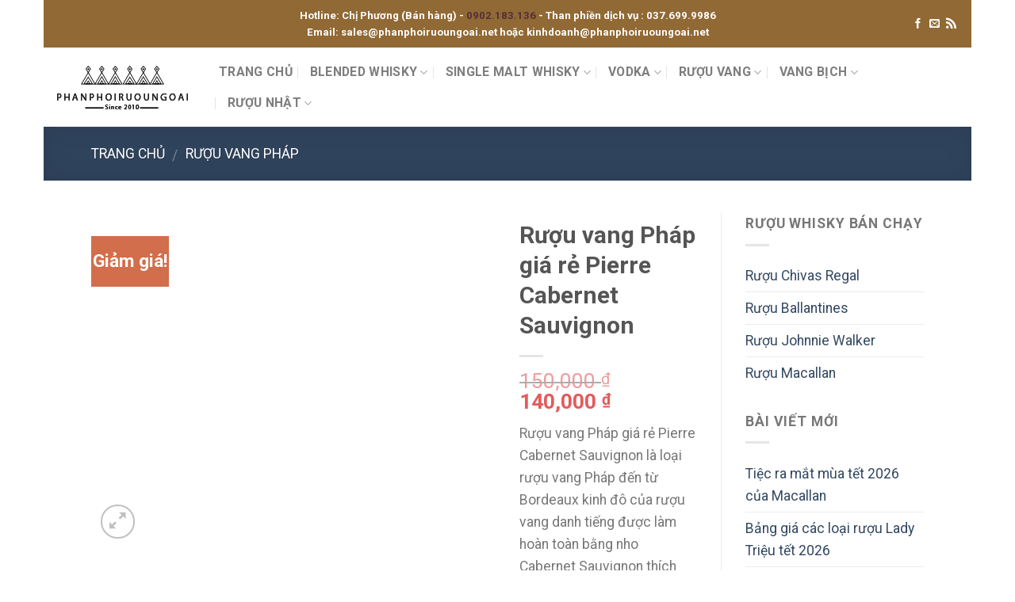

--- FILE ---
content_type: text/html; charset=UTF-8
request_url: https://www.phanphoiruoungoai.net/p/ruou-vang-phap-gia-re-pierre-cabernet-sauvignon/
body_size: 22955
content:
<!DOCTYPE html> <!--[if IE 9 ]><html lang="vi" prefix="og: http://ogp.me/ns#" class="ie9 loading-site no-js"> <![endif]--> <!--[if IE 8 ]><html lang="vi" prefix="og: http://ogp.me/ns#" class="ie8 loading-site no-js"> <![endif]--> <!--[if (gte IE 9)|!(IE)]><!--><html lang="vi" prefix="og: http://ogp.me/ns#" class="loading-site no-js"> <!--<![endif]--><head><link rel="stylesheet" href="//fonts.googleapis.com/css?family=Roboto%3Aregular%2C700%2Cregular%2C700%7CHelvetica%2CArial%2Csans-serif%3Aregular%2Cdefault" /><link rel="stylesheet" href="https://www.phanphoiruoungoai.net/wp-content/cache/min/1/6edf7f83dd6a22097c9ebdb233b3211e.css" data-minify="1"/><meta charset="UTF-8" /><meta name="viewport" content="width=device-width, initial-scale=1.0, maximum-scale=1.0, user-scalable=no" /><link rel="profile" href="https://gmpg.org/xfn/11" /><link rel="pingback" href="" /> <script>(function(html){html.className = html.className.replace(/\bno-js\b/,'js')})(document.documentElement);</script> <title>Rượu vang Pháp giá rẻ Pierre - mua rượu vang Pháp ở Hà Nội</title><meta name="description" content="Rượu Song Long giới thiệu đến quý khách hàng dòng sản phẩm rượu vang Pháp giá rẻ Pierre Cabernet Sauvignon thích hợp cho quà biếu hoặc thưởng thức gia đình"/><meta name="keywords" content="rượu vang Pháp giá rẻ , mua vang pháp ở Hà Nội"/><link rel="canonical" href="https://www.phanphoiruoungoai.net/p/ruou-vang-phap-gia-re-pierre-cabernet-sauvignon/" /><meta property="og:locale" content="vi_VN" /><meta property="og:type" content="product" /><meta property="og:title" content="Rượu vang Pháp giá rẻ Pierre - mua rượu vang Pháp ở Hà Nội" /><meta property="og:description" content="Rượu Song Long giới thiệu đến quý khách hàng dòng sản phẩm rượu vang Pháp giá rẻ Pierre Cabernet Sauvignon thích hợp cho quà biếu hoặc thưởng thức gia đình" /><meta property="og:url" content="https://www.phanphoiruoungoai.net/p/ruou-vang-phap-gia-re-pierre-cabernet-sauvignon/" /><meta property="og:site_name" content="Rượu Song Long" /><meta property="og:image" content="https://www.phanphoiruoungoai.net/wp-content/uploads/2019/11/ruou-vang-phap-gia-re-Pierre-Cabernet-Sauvignon.jpg" /><meta property="og:image:secure_url" content="https://www.phanphoiruoungoai.net/wp-content/uploads/2019/11/ruou-vang-phap-gia-re-Pierre-Cabernet-Sauvignon.jpg" /><meta property="og:image:width" content="510" /><meta property="og:image:height" content="600" /><meta property="product:price:amount" content="140000"/><meta property="product:price:currency" content="VND"/><meta property="product:availability" content="instock"/><meta name="twitter:card" content="summary" /><meta name="twitter:description" content="Rượu Song Long giới thiệu đến quý khách hàng dòng sản phẩm rượu vang Pháp giá rẻ Pierre Cabernet Sauvignon thích hợp cho quà biếu hoặc thưởng thức gia đình" /><meta name="twitter:title" content="Rượu vang Pháp giá rẻ Pierre - mua rượu vang Pháp ở Hà Nội" /><meta name="twitter:image" content="https://www.phanphoiruoungoai.net/wp-content/uploads/2019/11/ruou-vang-phap-gia-re-Pierre-Cabernet-Sauvignon.jpg" /> <script type='application/ld+json'>{"@context":"http:\/\/schema.org","@type":"WebSite","@id":"#website","url":"https:\/\/www.phanphoiruoungoai.net\/","name":"R\u01b0\u1ee3u Song Long","alternateName":"R\u01b0\u1ee3u Song Long","potentialAction":{"@type":"SearchAction","target":"https:\/\/www.phanphoiruoungoai.net\/?s={search_term_string}","query-input":"required name=search_term_string"}}</script> <script type='application/ld+json'>{"@context":"http:\/\/schema.org","@type":"Organization","url":"https:\/\/www.phanphoiruoungoai.net\/p\/ruou-vang-phap-gia-re-pierre-cabernet-sauvignon\/","sameAs":["https:\/\/www.facebook.com\/Ph\u00e2n-ph\u1ed1i-r\u01b0\u1ee3u-ngo\u1ea1i-133300460721098\/"],"@id":"#organization","name":"R\u01b0\u1ee3u Song Long","logo":"http:\/\/www.phanphoiruoungoai.net\/wp-content\/uploads\/2017\/12\/logo.png"}</script> <link rel='dns-prefetch' href='//fonts.googleapis.com' /><link rel='dns-prefetch' href='//s.w.org' /><link rel="alternate" type="application/rss+xml" title="Dòng thông tin Rượu Song Long &raquo;" href="https://www.phanphoiruoungoai.net/feed/" /><link rel="alternate" type="application/rss+xml" title="Dòng phản hồi Rượu Song Long &raquo;" href="https://www.phanphoiruoungoai.net/comments/feed/" /><link rel="alternate" type="application/rss+xml" title="Rượu Song Long &raquo; Rượu vang Pháp giá rẻ  Pierre Cabernet Sauvignon Dòng phản hồi" href="https://www.phanphoiruoungoai.net/p/ruou-vang-phap-gia-re-pierre-cabernet-sauvignon/feed/" /><style type="text/css">img.wp-smiley,img.emoji{display:inline !important;border:none !important;box-shadow:none !important;height:1em !important;width:1em !important;margin:0
.07em !important;vertical-align:-0.1em !important;background:none !important;padding:0
!important}</style> <script type='text/javascript' src='https://www.phanphoiruoungoai.net/wp-content/cache/min/1/eef00d46a8f5949f2006631f4e09a78c.js' data-minify="1"></script> <script type='text/javascript' src='https://www.phanphoiruoungoai.net/wp-content/cache/busting/1/wp-includes-js-jquery-jquery-migrate.min-1.4.1.js'></script> <link rel='https://api.w.org/' href='https://www.phanphoiruoungoai.net/wp-json/' /><meta name="generator" content="WordPress 4.8.17" /><meta name="generator" content="WooCommerce 3.1.2" /><link rel='shortlink' href='https://www.phanphoiruoungoai.net/?p=10179' /> <!--[if IE]><link rel="stylesheet" type="text/css" href="https://www.phanphoiruoungoai.net/wp-content/themes/flatsome/assets/css/ie-fallback.css"><script src="//cdnjs.cloudflare.com/ajax/libs/html5shiv/3.6.1/html5shiv.js"></script><script>var head = document.getElementsByTagName('head')[0],style = document.createElement('style');style.type = 'text/css';style.styleSheet.cssText = ':before,:after{content:none !important';head.appendChild(style);setTimeout(function(){head.removeChild(style);}, 0);</script><script src="https://www.phanphoiruoungoai.net/wp-content/themes/flatsome/assets/libs/ie-flexibility.js"></script><![endif]--> <noscript><style>.woocommerce-product-gallery{opacity:1 !important}</style></noscript><link rel="icon" href="https://www.phanphoiruoungoai.net/wp-content/uploads/2017/12/cropped-logo-phan-phoi-ruou-ngoai-2018-32x32.png" sizes="32x32" /><link rel="icon" href="https://www.phanphoiruoungoai.net/wp-content/uploads/2017/12/cropped-logo-phan-phoi-ruou-ngoai-2018-192x192.png" sizes="192x192" /><link rel="apple-touch-icon-precomposed" href="https://www.phanphoiruoungoai.net/wp-content/uploads/2017/12/cropped-logo-phan-phoi-ruou-ngoai-2018-180x180.png" /><meta name="msapplication-TileImage" content="https://www.phanphoiruoungoai.net/wp-content/uploads/2017/12/cropped-logo-phan-phoi-ruou-ngoai-2018-270x270.png" /><style id="custom-css" type="text/css">:root{--primary-color:#446084}html{background-image:url('')}html{background-color:#FFFFFF!important}#main,#main.dark{background-color:#FFF}.header-main{height:100px}#logo
img{max-height:100px}#logo{width:176px}.header-top{min-height:60px}.transparent .header-main{height:265px}.transparent #logo
img{max-height:265px}.has-transparent + .page-title:first-of-type,.has-transparent + #main > .page-title,.has-transparent + #main > div > .page-title,.has-transparent + #main .page-header-wrapper:first-of-type .page-title{padding-top:295px}.header.show-on-scroll,.stuck .header-main{height:70px!important}.stuck #logo
img{max-height:70px!important}.search-form{width:100%}.header-bg-color,.header-wrapper{background-color:rgba(255,255,255,0.9)}.header-bottom{background-color:#F1F1F1}.header-main .nav>li>a{line-height:16px}.header-wrapper:not(.stuck) .header-main .header-nav{margin-top:1px}.stuck .header-main .nav>li>a{line-height:50px}.header-bottom-nav>li>a{line-height:16px}@media (max-width: 549px){.header-main{height:70px}#logo
img{max-height:70px}}.main-menu-overlay{background-color:#000}.nav-dropdown{border-radius:10px}.nav-dropdown{font-size:100%}.header-top{background-color:#916935!important}.blog-wrapper{background-color:#FFF}body{font-size:110%}body{font-family:"Roboto",sans-serif}body{font-weight:0}.nav>li>a{font-family:"Roboto",sans-serif}.nav>li>a{font-weight:700}h1,h2,h3,h4,h5,h6,.heading-font, .off-canvas-center .nav-sidebar.nav-vertical>li>a{font-family:"Roboto",sans-serif}h1,h2,h3,h4,h5,h6,.heading-font,.banner h1,.banner
h2{font-weight:700}.alt-font{font-family:"Helvetica,Arial,sans-serif",sans-serif}.shop-page-title.featured-title .title-overlay{background-color:rgba(0,0,0,0.3)}.products.has-equal-box-heights .box-image{padding-top:108%}@media screen and (min-width: 550px){.products .box-vertical .box-image{min-width:247px!important;width:247px!important}}.footer-1{background-color:rgba(25,25,25,0.84)}.section-title-container{margin:0}.hotline
a{color:#543037;font-weight:bold}.hotline a:hover{text-decoration:underline}@media (max-width: 849px){.back-to-top{display:block !important}}@media (max-width: 549px){.back-to-top{display:block !important}}.label-new.menu-item>a:after{content:"New"}.label-hot.menu-item>a:after{content:"Hot"}.label-sale.menu-item>a:after{content:"Sale"}.label-popular.menu-item>a:after{content:"Popular"}</style><script data-no-minify="1" data-cfasync="false">(function(w,d){function a(){var b=d.createElement("script");b.async=!0;b.src="https://www.phanphoiruoungoai.net/wp-content/plugins/wp-rocket/inc/front/js/lazyload.1.0.5.min.js";var a=d.getElementsByTagName("script")[0];a.parentNode.insertBefore(b,a)}w.attachEvent?w.attachEvent("onload",a):w.addEventListener("load",a,!1)})(window,document);</script></head><body class="product-template-default single single-product postid-10179 woocommerce woocommerce-page boxed nav-dropdown-has-arrow catalog-mode"><a class="skip-link screen-reader-text" href="#main">Skip to content</a><div id="wrapper"><header id="header" class="header header-full-width"><div class="header-wrapper"><div id="top-bar" class="header-top hide-for-sticky nav-dark flex-has-center"><div class="flex-row container"><div class="flex-col hide-for-medium flex-left"><ul class="nav nav-left medium-nav-center nav-small  nav-divided"></ul></div><div class="flex-col hide-for-medium flex-center"><ul class="nav nav-center nav-small  nav-divided"><li class="html custom html_topbar_left"><div class="hotline" style="text-align:center;"> <strong> Hotline: Chị Phương (Bán hàng) - <a href="tel:0902183136" class="clickhotline">0902.183.136 </a> - Than phiền dịch vụ : <span id="vinhnx" class="clickhotline"> 037.699.9986 </span> <br/> Email: <a href="/cdn-cgi/l/email-protection" class="__cf_email__" data-cfemail="4734262b223407372f2629372f282e35322832292028262e69292233">[email&#160;protected]</a> hoặc <a href="/cdn-cgi/l/email-protection" class="__cf_email__" data-cfemail="78131116101c171916103808101916081017110a0d170d161f17191156161d0c">[email&#160;protected]</a> </strong></div></li></ul></div><div class="flex-col hide-for-medium flex-right"><ul class="nav top-bar-nav nav-right nav-small  nav-divided"><li class="html header-social-icons ml-0"><div class="social-icons follow-icons " ><a href="https://www.facebook.com/R%C6%B0%E1%BB%A3u-Song-Long-612381248825804/" target="_blank" data-label="Facebook"  rel="nofollow" class="icon plain facebook tooltip" title="Follow on Facebook"><i class="icon-facebook" ></i></a><a href="/cdn-cgi/l/email-protection#86f5e7eae3f5c6f6eee7e8f6eee9eff4f3e9f3e8e1e9e7efa8e8e3f2" target="_blank" data-label="E-mail" rel="nofollow" class="icon plain  email tooltip" title="Send us an email"><i class="icon-envelop" ></i></a><a href="https://www.phanphoiruoungoai.net/feed/" target="_blank" rel="nofollow" data-label="RSS Feed" class="icon plain  rss tooltip" title="Subscribe to RSS"><i class="icon-feed" ></i></a></div></li></ul></div><div class="flex-col show-for-medium flex-grow"><ul class="nav nav-center nav-small mobile-nav  nav-divided"><li class="html custom html_topbar_left"><div class="hotline" style="text-align:center;"> <strong> Hotline: Chị Phương (Bán hàng) - <a href="tel:0902183136" class="clickhotline">0902.183.136 </a> - Than phiền dịch vụ : <span id="vinhnx" class="clickhotline"> 037.699.9986 </span> <br/> Email: <a href="/cdn-cgi/l/email-protection" class="__cf_email__" data-cfemail="3744565b524477475f5659475f585e45425842595058565e19595243">[email&#160;protected]</a> hoặc <a href="/cdn-cgi/l/email-protection" class="__cf_email__" data-cfemail="98f3f1f6f0fcf7f9f6f0d8e8f0f9f6e8f0f7f1eaedf7edf6fff7f9f1b6f6fdec">[email&#160;protected]</a> </strong></div></li></ul></div></div></div><div id="masthead" class="header-main hide-for-sticky"><div class="header-inner flex-row container logo-left" role="navigation"><div id="logo" class="flex-col logo"> <a href="https://www.phanphoiruoungoai.net/" title="Rượu Song Long - Cửa hàng rượu ngoại &#8211; Nơi khách hàng có thể đặt niềm tin" rel="home"> <img width="176" height="100" src="https://www.phanphoiruoungoai.net/wp-content/uploads/2017/11/logo.png" class="header_logo header-logo" alt="Rượu Song Long" /><img width="176" height="100" src="https://www.phanphoiruoungoai.net/wp-content/uploads/2017/11/logo.png" class="header-logo-dark" alt="Rượu Song Long" /></a></div><div class="flex-col show-for-medium flex-left"><ul class="mobile-nav nav nav-left "></ul></div><div class="flex-col hide-for-medium flex-left
flex-grow"><ul class="header-nav header-nav-main nav nav-left  nav-divided nav-size-medium nav-spacing-large nav-uppercase" ><li id="menu-item-3125" class="menu-item menu-item-type-post_type menu-item-object-page menu-item-home  menu-item-3125"><a href="https://www.phanphoiruoungoai.net/" class="nav-top-link">Trang Chủ</a></li><li id="menu-item-2905" class="menu-item menu-item-type-custom menu-item-object-custom menu-item-has-children  menu-item-2905 has-dropdown"><a href="#" class="nav-top-link">Blended Whisky<i class="icon-angle-down" ></i></a><ul class='nav-dropdown nav-dropdown-simple'><li id="menu-item-2852" class="menu-item menu-item-type-taxonomy menu-item-object-product_cat  menu-item-2852"><a href="https://www.phanphoiruoungoai.net/c/ruou-johnnie-walker/">Rượu Johnnie Walker</a></li><li id="menu-item-2851" class="menu-item menu-item-type-taxonomy menu-item-object-product_cat  menu-item-2851"><a href="https://www.phanphoiruoungoai.net/c/ruou-chivas-regal/">Rượu Chivas Regal</a></li><li id="menu-item-5627" class="menu-item menu-item-type-taxonomy menu-item-object-product_cat  menu-item-5627"><a href="https://www.phanphoiruoungoai.net/c/ruou-ballantines/">Rượu Ballantines</a></li><li id="menu-item-2877" class="menu-item menu-item-type-taxonomy menu-item-object-product_cat  menu-item-2877"><a href="https://www.phanphoiruoungoai.net/c/ruou-jack-daniels/">Rượu Jack Daniels</a></li><li id="menu-item-2876" class="menu-item menu-item-type-taxonomy menu-item-object-product_cat  menu-item-2876"><a href="https://www.phanphoiruoungoai.net/c/ruou-label5/">Rượu Label 5</a></li><li id="menu-item-11944" class="menu-item menu-item-type-taxonomy menu-item-object-product_cat  menu-item-11944"><a href="https://www.phanphoiruoungoai.net/c/ruou-dewars/">Rượu Dewar&#8217;s</a></li><li id="menu-item-12012" class="menu-item menu-item-type-taxonomy menu-item-object-product_cat  menu-item-12012"><a href="https://www.phanphoiruoungoai.net/c/ruou-bushmills/">Rượu Bushmills</a></li><li id="menu-item-14346" class="menu-item menu-item-type-taxonomy menu-item-object-product_cat  menu-item-14346"><a href="https://www.phanphoiruoungoai.net/c/ruou-loch-lomond/">Rượu Loch Lomond</a></li><li id="menu-item-17769" class="menu-item menu-item-type-taxonomy menu-item-object-product_cat  menu-item-17769"><a href="https://www.phanphoiruoungoai.net/c/blended-whisky-khac/">Blended Whisky khác</a></li></ul></li><li id="menu-item-2956" class="menu-item menu-item-type-custom menu-item-object-custom menu-item-has-children  menu-item-2956 has-dropdown"><a href="#" class="nav-top-link">Single Malt Whisky<i class="icon-angle-down" ></i></a><ul class='nav-dropdown nav-dropdown-simple'><li id="menu-item-16540" class="menu-item menu-item-type-taxonomy menu-item-object-product_cat  menu-item-16540"><a href="https://www.phanphoiruoungoai.net/c/ruou-mortlach/">Rượu Mortlach</a></li><li id="menu-item-2862" class="menu-item menu-item-type-taxonomy menu-item-object-product_cat  menu-item-2862"><a href="https://www.phanphoiruoungoai.net/c/ruou-glenfiddich/">Rượu Glenfiddich</a></li><li id="menu-item-16598" class="menu-item menu-item-type-taxonomy menu-item-object-product_cat  menu-item-16598"><a href="https://www.phanphoiruoungoai.net/c/ruou-singleton/">Rượu The Singleton</a></li><li id="menu-item-2861" class="menu-item menu-item-type-taxonomy menu-item-object-product_cat  menu-item-2861"><a href="https://www.phanphoiruoungoai.net/c/ruou-macallan/">Rượu Macallan</a></li><li id="menu-item-21494" class="menu-item menu-item-type-taxonomy menu-item-object-product_cat  menu-item-21494"><a href="https://www.phanphoiruoungoai.net/c/ruou-arran/">Rượu Arran</a></li><li id="menu-item-2863" class="menu-item menu-item-type-taxonomy menu-item-object-product_cat  menu-item-2863"><a href="https://www.phanphoiruoungoai.net/c/ruou-glenlivet/">Rượu The Glenlivet</a></li><li id="menu-item-17840" class="menu-item menu-item-type-taxonomy menu-item-object-product_cat  menu-item-17840"><a href="https://www.phanphoiruoungoai.net/c/ruou-aberlour/">Rượu Aberlour</a></li><li id="menu-item-18772" class="menu-item menu-item-type-taxonomy menu-item-object-product_cat  menu-item-18772"><a href="https://www.phanphoiruoungoai.net/c/ruou-bruichladdich/">Rượu Bruichladdich</a></li><li id="menu-item-11839" class="menu-item menu-item-type-taxonomy menu-item-object-product_cat  menu-item-11839"><a href="https://www.phanphoiruoungoai.net/c/ruou-balvenie/">Rượu Balvenie</a></li><li id="menu-item-2860" class="menu-item menu-item-type-taxonomy menu-item-object-product_cat  menu-item-2860"><a href="https://www.phanphoiruoungoai.net/c/ruou-glenmorangie/">Rượu Glenmorangie</a></li><li id="menu-item-12124" class="menu-item menu-item-type-taxonomy menu-item-object-product_cat  menu-item-12124"><a href="https://www.phanphoiruoungoai.net/c/ruou-highland-park/">Rượu Highland Park</a></li><li id="menu-item-18719" class="menu-item menu-item-type-taxonomy menu-item-object-product_cat  menu-item-18719"><a href="https://www.phanphoiruoungoai.net/c/ruou-bowmore/">Rượu Bowmore</a></li><li id="menu-item-18948" class="menu-item menu-item-type-taxonomy menu-item-object-product_cat  menu-item-18948"><a href="https://www.phanphoiruoungoai.net/c/ruou-glen-grant/">Rượu Glen Grant</a></li><li id="menu-item-19281" class="menu-item menu-item-type-taxonomy menu-item-object-product_cat  menu-item-19281"><a href="https://www.phanphoiruoungoai.net/c/ruou-the-glenrothes/">Rượu The Glenrothes</a></li><li id="menu-item-12054" class="menu-item menu-item-type-taxonomy menu-item-object-product_cat  menu-item-12054"><a href="https://www.phanphoiruoungoai.net/c/ruou-single-malt-whisky-khac/">Rượu Single Malt Whisky khác</a></li></ul></li><li id="menu-item-2958" class="menu-item menu-item-type-custom menu-item-object-custom menu-item-has-children  menu-item-2958 has-dropdown"><a href="#" class="nav-top-link">Vodka<i class="icon-angle-down" ></i></a><ul class='nav-dropdown nav-dropdown-simple'><li id="menu-item-8275" class="menu-item menu-item-type-taxonomy menu-item-object-product_cat  menu-item-8275"><a href="https://www.phanphoiruoungoai.net/c/vodka-beluga/">Rượu Vodka Beluga</a></li><li id="menu-item-7664" class="menu-item menu-item-type-taxonomy menu-item-object-product_cat  menu-item-7664"><a href="https://www.phanphoiruoungoai.net/c/ruou-vodka-tovaritch/">Rượu Vodka Tovaritch</a></li><li id="menu-item-2855" class="menu-item menu-item-type-taxonomy menu-item-object-product_cat  menu-item-2855"><a href="https://www.phanphoiruoungoai.net/c/vodka-ca-sau/">Vodka Cá Sấu</a></li><li id="menu-item-10704" class="menu-item menu-item-type-taxonomy menu-item-object-product_cat  menu-item-10704"><a href="https://www.phanphoiruoungoai.net/c/vodka-men/">Rượu Vodka Men</a></li><li id="menu-item-7717" class="menu-item menu-item-type-taxonomy menu-item-object-product_cat  menu-item-7717"><a href="https://www.phanphoiruoungoai.net/c/ruou-vodka-putinka/">Rượu Vodka Putinka</a></li><li id="menu-item-2856" class="menu-item menu-item-type-taxonomy menu-item-object-product_cat  menu-item-2856"><a href="https://www.phanphoiruoungoai.net/c/vodka-bach-duong/">Vodka bạch dương</a></li><li id="menu-item-2889" class="menu-item menu-item-type-taxonomy menu-item-object-product_cat  menu-item-2889"><a href="https://www.phanphoiruoungoai.net/c/vodka-absolut/">Rượu Vodka Absolut</a></li><li id="menu-item-17682" class="menu-item menu-item-type-taxonomy menu-item-object-product_cat  menu-item-17682"><a href="https://www.phanphoiruoungoai.net/c/ruou-grey-goose-vodka/">Rượu Grey Goose Vodka</a></li><li id="menu-item-17632" class="menu-item menu-item-type-taxonomy menu-item-object-product_cat  menu-item-17632"><a href="https://www.phanphoiruoungoai.net/c/ruou-vodka-phap-mont-blanc/">Rượu Vodka Pháp Mont Blanc</a></li><li id="menu-item-18057" class="menu-item menu-item-type-taxonomy menu-item-object-product_cat  menu-item-18057"><a href="https://www.phanphoiruoungoai.net/c/ruou-vodka-danzka/">Rượu Vodka Danzka</a></li><li id="menu-item-17456" class="menu-item menu-item-type-taxonomy menu-item-object-product_cat  menu-item-17456"><a href="https://www.phanphoiruoungoai.net/c/ruou-vodka-khac/">Rượu Vodka Khác</a></li></ul></li><li id="menu-item-2959" class="menu-item menu-item-type-custom menu-item-object-custom menu-item-has-children  menu-item-2959 has-dropdown"><a href="#" class="nav-top-link">Rượu Vang<i class="icon-angle-down" ></i></a><ul class='nav-dropdown nav-dropdown-simple'><li id="menu-item-21314" class="menu-item menu-item-type-taxonomy menu-item-object-product_cat  menu-item-21314"><a href="https://www.phanphoiruoungoai.net/c/chateau-dalat-tet-2025/">Vang Chateau dalat tết 2025</a></li><li id="menu-item-9360" class="menu-item menu-item-type-taxonomy menu-item-object-product_cat current-product-ancestor current-menu-parent current-product-parent  menu-item-9360"><a href="https://www.phanphoiruoungoai.net/c/ruou-vang-phap/">Rượu Vang Pháp</a></li><li id="menu-item-2857" class="menu-item menu-item-type-taxonomy menu-item-object-product_cat  menu-item-2857"><a href="https://www.phanphoiruoungoai.net/c/ruou-vang-chile/">Rượu Vang Chile</a></li><li id="menu-item-2847" class="menu-item menu-item-type-taxonomy menu-item-object-product_cat  menu-item-2847"><a href="https://www.phanphoiruoungoai.net/c/ruou-vang-uc/">Rượu Vang Úc</a></li><li id="menu-item-7313" class="menu-item menu-item-type-taxonomy menu-item-object-product_cat  menu-item-7313"><a href="https://www.phanphoiruoungoai.net/c/vang-italy/">Rượu Vang Italy</a></li><li id="menu-item-11266" class="menu-item menu-item-type-taxonomy menu-item-object-product_cat  menu-item-11266"><a href="https://www.phanphoiruoungoai.net/c/ruou-vang-tay-ban-nha/">Rượu Vang Tây Ban Nha</a></li><li id="menu-item-2875" class="menu-item menu-item-type-taxonomy menu-item-object-product_cat  menu-item-2875"><a href="https://www.phanphoiruoungoai.net/c/ruou-vang-da-lat/">Rượu Vang Đà Lạt</a></li><li id="menu-item-11351" class="menu-item menu-item-type-taxonomy menu-item-object-product_tag  menu-item-11351"><a href="https://www.phanphoiruoungoai.net/tu-khoa/ruou-vang-chateau-dalat/">Rượu Vang Chateau Dalat</a></li><li id="menu-item-18093" class="menu-item menu-item-type-taxonomy menu-item-object-product_cat  menu-item-18093"><a href="https://www.phanphoiruoungoai.net/c/ruou-vang-thang-long/">Rượu Vang Thăng Long</a></li><li id="menu-item-14326" class="menu-item menu-item-type-taxonomy menu-item-object-product_cat  menu-item-14326"><a href="https://www.phanphoiruoungoai.net/c/ruou-vang-duc/">Rượu Vang Đức</a></li><li id="menu-item-19253" class="menu-item menu-item-type-taxonomy menu-item-object-product_cat  menu-item-19253"><a href="https://www.phanphoiruoungoai.net/c/ruou-vang-khac/">Rượu Vang Khác</a></li></ul></li><li id="menu-item-9213" class="menu-item menu-item-type-custom menu-item-object-custom menu-item-has-children  menu-item-9213 has-dropdown"><a href="#" class="nav-top-link">Vang bịch<i class="icon-angle-down" ></i></a><ul class='nav-dropdown nav-dropdown-simple'><li id="menu-item-9307" class="menu-item menu-item-type-taxonomy menu-item-object-product_cat  menu-item-9307"><a href="https://www.phanphoiruoungoai.net/c/ruou-vang-bich-phap/">Rượu vang bịch Pháp</a></li><li id="menu-item-9007" class="menu-item menu-item-type-taxonomy menu-item-object-product_cat  menu-item-9007"><a href="https://www.phanphoiruoungoai.net/c/ruou-vang-chile-bich/">Rượu vang bịch Chile</a></li><li id="menu-item-9281" class="menu-item menu-item-type-taxonomy menu-item-object-product_tag  menu-item-9281"><a rel="Ru vang  lt " href="https://www.phanphoiruoungoai.net/tu-khoa/vang-da-lat-3-lit/">Vang đà lạt hộp 3 lít</a></li><li id="menu-item-9227" class="menu-item menu-item-type-taxonomy menu-item-object-product_cat  menu-item-9227"><a href="https://www.phanphoiruoungoai.net/c/ruou-vang-bich-y/">Rượu vang bịch Ý</a></li></ul></li><li id="menu-item-15725" class="menu-item menu-item-type-taxonomy menu-item-object-product_cat menu-item-has-children  menu-item-15725 has-dropdown"><a href="https://www.phanphoiruoungoai.net/c/ruou-nhat-ban/" class="nav-top-link">Rượu Nhật<i class="icon-angle-down" ></i></a><ul class='nav-dropdown nav-dropdown-simple'><li id="menu-item-16887" class="menu-item menu-item-type-taxonomy menu-item-object-product_cat  menu-item-16887"><a href="https://www.phanphoiruoungoai.net/c/ruou-nhat-ban/">Rượu Sake Nhật Bản</a></li><li id="menu-item-16716" class="menu-item menu-item-type-taxonomy menu-item-object-product_cat  menu-item-16716"><a href="https://www.phanphoiruoungoai.net/c/ruou-hop-qua-nam-2021/">Rượu hộp quà năm 2021</a></li><li id="menu-item-16037" class="menu-item menu-item-type-taxonomy menu-item-object-product_cat  menu-item-16037"><a href="https://www.phanphoiruoungoai.net/c/ruou-whisky-nhat-ban/">Rượu Whisky Nhật Bản</a></li><li id="menu-item-20479" class="menu-item menu-item-type-taxonomy menu-item-object-product_cat  menu-item-20479"><a href="https://www.phanphoiruoungoai.net/c/ruou-mo-nhat-haruka/">Rượu Mơ Nhật Haruka</a></li><li id="menu-item-15892" class="menu-item menu-item-type-taxonomy menu-item-object-product_cat  menu-item-15892"><a href="https://www.phanphoiruoungoai.net/c/ruou-shochu/">Rượu Shochu</a></li></ul></li></ul></div><div class="flex-col hide-for-medium flex-right"><ul class="header-nav header-nav-main nav nav-right  nav-divided nav-size-medium nav-spacing-large nav-uppercase"></ul></div><div class="flex-col show-for-medium flex-right"><ul class="mobile-nav nav nav-right "><li class="nav-icon has-icon"><div class="header-button"> <a href="#" data-open="#main-menu" data-pos="left" data-bg="main-menu-overlay" data-color="dark" class="icon primary button circle is-small" aria-controls="main-menu" aria-expanded="false"> <i class="icon-menu" ></i> <span class="menu-title uppercase hide-for-small">Menu</span> </a></div></li></ul></div></div><div class="container"><div class="top-divider full-width"></div></div></div><div class="header-bg-container fill"><div class="header-bg-image fill"></div><div class="header-bg-color fill"></div></div></div> </header><div class="shop-page-title product-page-title dark  page-title featured-title "><div class="page-title-bg fill"><div class="title-bg fill bg-fill" data-parallax-fade="true" data-parallax="-2" data-parallax-background data-parallax-container=".page-title"></div><div class="title-overlay fill"></div></div><div class="page-title-inner flex-row  medium-flex-wrap container"><div class="flex-col flex-grow medium-text-center"><div class="is-medium"> <nav class="woocommerce-breadcrumb breadcrumbs"><a href="https://www.phanphoiruoungoai.net">Trang chủ</a> <span class="divider">&#47;</span> <a href="https://www.phanphoiruoungoai.net/c/ruou-vang-phap/">Rượu Vang Pháp</a></nav></div></div><div class="flex-col nav-right medium-text-center"></div></div></div><main id="main" class=""><div class="shop-container"><div id="product-10179" class="post-10179 product type-product status-publish has-post-thumbnail product_cat-ruou-vang-phap first instock sale shipping-taxable product-type-simple"><div class="product-container"><div class="product-main"><div class="row mb-0 content-row"><div class="product-gallery large-6 col"><div class="row row-small"><div class="col large-10"><div class="woocommerce-product-gallery woocommerce-product-gallery--with-images woocommerce-product-gallery--columns-4 images relative mb-half has-hover" data-columns="4"><div class="badge-container is-larger absolute left top z-1"><div class="callout badge badge-square"><div class="badge-inner secondary on-sale"><span class="onsale">Giảm giá!</span></div></div></div><div class="image-tools absolute top show-on-hover right z-3"></div><figure class="woocommerce-product-gallery__wrapper product-gallery-slider slider slider-nav-small mb-0"
data-flickity-options='{
"cellAlign": "center",
"wrapAround": true,
"autoPlay": false,
"prevNextButtons":true,
"adaptiveHeight": true,
"imagesLoaded": true,
"lazyLoad": 1,
"dragThreshold" : 15,
"pageDots": false,
"rightToLeft": false       }'><div data-thumb="https://www.phanphoiruoungoai.net/wp-content/uploads/2019/11/ruou-vang-phap-gia-re-Pierre-Cabernet-Sauvignon-114x130.jpg" class="first slide woocommerce-product-gallery__image"><a href="https://www.phanphoiruoungoai.net/wp-content/uploads/2019/11/ruou-vang-phap-gia-re-Pierre-Cabernet-Sauvignon.jpg"><img width="510" height="600" src="[data-uri]" data-lazy-src="https://www.phanphoiruoungoai.net/wp-content/uploads/2019/11/ruou-vang-phap-gia-re-Pierre-Cabernet-Sauvignon.jpg" class="attachment-shop_single size-shop_single wp-post-image" alt="Rượu vang Pháp giá rẻ Pierre Cabernet Sauvignon" title="Rượu vang Pháp giá rẻ Pierre Cabernet Sauvignon " data-large_image="https://www.phanphoiruoungoai.net/wp-content/uploads/2019/11/ruou-vang-phap-gia-re-Pierre-Cabernet-Sauvignon.jpg" data-large_image_width="510" data-large_image_height="600" /><noscript><img width="510" height="600" src="https://www.phanphoiruoungoai.net/wp-content/uploads/2019/11/ruou-vang-phap-gia-re-Pierre-Cabernet-Sauvignon.jpg" class="attachment-shop_single size-shop_single wp-post-image" alt="Rượu vang Pháp giá rẻ Pierre Cabernet Sauvignon" title="Rượu vang Pháp giá rẻ Pierre Cabernet Sauvignon " data-large_image="https://www.phanphoiruoungoai.net/wp-content/uploads/2019/11/ruou-vang-phap-gia-re-Pierre-Cabernet-Sauvignon.jpg" data-large_image_width="510" data-large_image_height="600" /></noscript></a></div> </figure><div class="image-tools absolute bottom left z-3"> <a href="#product-zoom" class="zoom-button button is-outline circle icon tooltip hide-for-small" title="Zoom"> <i class="icon-expand" ></i> </a></div></div></div></div></div><div class="product-info summary col-fit col-divided col entry-summary product-summary text-left"><h1 class="product-title entry-title"> Rượu vang Pháp giá rẻ  Pierre Cabernet Sauvignon</h1><div class="is-divider small"></div><div class="price-wrapper"><p class="price product-page-price price-on-sale"> <del><span class="woocommerce-Price-amount amount">150,000&nbsp;<span class="woocommerce-Price-currencySymbol">&#8363;</span></span></del> <ins><span class="woocommerce-Price-amount amount">140,000&nbsp;<span class="woocommerce-Price-currencySymbol">&#8363;</span></span></ins></p></div><div class="product-short-description"><p>Rượu vang Pháp giá rẻ Pierre Cabernet Sauvignon là loại rượu vang Pháp đến từ Bordeaux kinh đô của rượu vang danh tiếng được làm hoàn toàn bằng nho Cabernet Sauvignon thích hợp cho biếu tặng hoặc sử dụng cho bữa ăn gia đình</p></div><style>.woocommerce-variation-availability{display:none!important}</style><div class="product_meta"> <span class="posted_in">Danh mục: <a href="https://www.phanphoiruoungoai.net/c/ruou-vang-phap/" rel="tag">Rượu Vang Pháp</a></span></div><div class="social-icons share-icons share-row relative icon-style-outline " ><a href="//www.facebook.com/sharer.php?u=https://www.phanphoiruoungoai.net/p/ruou-vang-phap-gia-re-pierre-cabernet-sauvignon/" data-label="Facebook" onclick="window.open(this.href,this.title,'width=500,height=500,top=300px,left=300px');  return false;" rel="nofollow" target="_blank" class="icon button circle is-outline tooltip facebook" title="Share on Facebook"><i class="icon-facebook" ></i></a><a href="//twitter.com/share?url=https://www.phanphoiruoungoai.net/p/ruou-vang-phap-gia-re-pierre-cabernet-sauvignon/" onclick="window.open(this.href,this.title,'width=500,height=500,top=300px,left=300px');  return false;" rel="nofollow" target="_blank" class="icon button circle is-outline tooltip twitter" title="Share on Twitter"><i class="icon-twitter" ></i></a></div></div><div id="product-sidebar" class="col large-3 hide-for-medium "> <aside id="nav_menu-21" class="widget widget_nav_menu"><span class="widget-title shop-sidebar">Rượu Whisky Bán Chạy</span><div class="is-divider small"></div><div class="menu-ruou-whisky-ngon-container"><ul id="menu-ruou-whisky-ngon" class="menu"><li id="menu-item-5919" class="menu-item menu-item-type-taxonomy menu-item-object-product_cat menu-item-5919"><a href="https://www.phanphoiruoungoai.net/c/ruou-chivas-regal/">Rượu Chivas Regal</a></li><li id="menu-item-5921" class="menu-item menu-item-type-taxonomy menu-item-object-product_cat menu-item-5921"><a href="https://www.phanphoiruoungoai.net/c/ruou-ballantines/">Rượu Ballantines</a></li><li id="menu-item-5920" class="menu-item menu-item-type-taxonomy menu-item-object-product_cat menu-item-5920"><a href="https://www.phanphoiruoungoai.net/c/ruou-johnnie-walker/">Rượu Johnnie Walker</a></li><li id="menu-item-5922" class="menu-item menu-item-type-taxonomy menu-item-object-product_cat menu-item-5922"><a href="https://www.phanphoiruoungoai.net/c/ruou-macallan/">Rượu Macallan</a></li></ul></div></aside> <aside id="recent-posts-6" class="widget widget_recent_entries"> <span class="widget-title shop-sidebar">Bài viết mới</span><div class="is-divider small"></div><ul><li> <a href="https://www.phanphoiruoungoai.net/tiec-ra-mat-mua-tet-2026-cua-macallan/">Tiệc ra mắt mùa tết 2026 của Macallan</a></li><li> <a href="https://www.phanphoiruoungoai.net/bang-gia-cac-loai-ruou-lady-trieu-tet-2026/">Bảng giá các loại rượu Lady Triệu tết 2026</a></li><li> <a href="https://www.phanphoiruoungoai.net/bang-gia-cac-loai-ruou-bushmills-tet-2026/">Bảng giá các loại rượu Bushmills tết 2026</a></li><li> <a href="https://www.phanphoiruoungoai.net/bang-bao-gia-cac-loai-ruou-remy-martin-tet-2026/">Bảng báo giá các loại rượu Remy Martin tết 2026</a></li></ul> </aside></div></div></div><div class="product-footer"><div class="container"><div class="woocommerce-tabs container tabbed-content"><ul class="product-tabs  nav small-nav-collapse tabs nav nav-uppercase nav-tabs nav-normal nav-left"><li class="description_tab  active"> <a href="#tab-description">Mô tả</a></li></ul><div class="tab-panels"><div class="panel entry-content active" id="tab-description"><h2>Giới thiệu rượu vang Pháp giá rẻ Pierre Cabernet Sauvignon</h2><ul><li><strong>Rượu vang Pháp Pierre Cabernet Sauvignon là loại rượu vang pháp giá rẻ</strong> được làm hoàn toàn bằng giống nho Cabernet Sauvignon với sự mạnh mẽ khi khởi đầu và cân bằng khi kết thúc của rượu vang , đây là một sản phẩm rượu vang đến từ quê hương Bordeaux danh tiếng của Pháp</li><li><strong>Rượu vang Pháp  UG Bordeaux Pierre Cabernet Sauvignon </strong>là loại rượu vang thích hợp cho biếu tặng quà tặng cho khách hàng hoặc sử dụng trong dịp tết nguyên đán 2020 làm quà biếu tặng khách hàng</li><li><strong>Rượu vang Pháp UG Bordeaux Pierre Cabernet Sauvignon </strong> chỉ thực sự ngon khi bạn chia sẻ nó với những người bạn những đồng nghiệp bởi ý nghĩa của rượu vang đó chính là sự chia sẻ nó với mọi người</li><li><strong>Rượu vang Pháp UG Bordeaux Pierrer Cabernet Sauvignon</strong> được làm ra bằng cách lên men trực tiếp trái nho không qua trưng cất nên giữ được hương vị thuần khiết của trái nho và rượu vang đậm đà hương vị trái đỏ</li></ul> <figure id="attachment_10182" style="width: 1024px" class="wp-caption aligncenter"><img class="wp-image-10182 size-full" title="Rượu vang Pháp giá rẻ Pierre" src="[data-uri]" data-lazy-src="https://www.phanphoiruoungoai.net/wp-content/uploads/2019/11/ruou-vang-phap-gia-re-Pierre-Cabernet-Sauvignon-va-mon-an.jpg" alt="Rượu vang Pháp giá rẻ Pierre Cabernet Sauvignon " width="1024" height="683" data-lazy-srcset="https://www.phanphoiruoungoai.net/wp-content/uploads/2019/11/ruou-vang-phap-gia-re-Pierre-Cabernet-Sauvignon-va-mon-an.jpg 1024w, https://www.phanphoiruoungoai.net/wp-content/uploads/2019/11/ruou-vang-phap-gia-re-Pierre-Cabernet-Sauvignon-va-mon-an-800x534.jpg 800w, https://www.phanphoiruoungoai.net/wp-content/uploads/2019/11/ruou-vang-phap-gia-re-Pierre-Cabernet-Sauvignon-va-mon-an-768x512.jpg 768w" data-lazy-sizes="(max-width: 1024px) 100vw, 1024px" /><noscript><img class="wp-image-10182 size-full" title="Rượu vang Pháp giá rẻ Pierre" src="https://www.phanphoiruoungoai.net/wp-content/uploads/2019/11/ruou-vang-phap-gia-re-Pierre-Cabernet-Sauvignon-va-mon-an.jpg" alt="Rượu vang Pháp giá rẻ Pierre Cabernet Sauvignon " width="1024" height="683" srcset="https://www.phanphoiruoungoai.net/wp-content/uploads/2019/11/ruou-vang-phap-gia-re-Pierre-Cabernet-Sauvignon-va-mon-an.jpg 1024w, https://www.phanphoiruoungoai.net/wp-content/uploads/2019/11/ruou-vang-phap-gia-re-Pierre-Cabernet-Sauvignon-va-mon-an-800x534.jpg 800w, https://www.phanphoiruoungoai.net/wp-content/uploads/2019/11/ruou-vang-phap-gia-re-Pierre-Cabernet-Sauvignon-va-mon-an-768x512.jpg 768w" sizes="(max-width: 1024px) 100vw, 1024px" /></noscript><figcaption class="wp-caption-text">Rượu vang Pháp giá rẻ UG Bordeaux Pierre Cabernet Sauvignon là một sản phẩm rượu vang Pháp thích hợp với thưởng thức gia đình hoặc</figcaption></figure><h3>Đặc điểm sản phẩm rượu vang Pháp giá rẻ UG Bordeaux Pierre Cabernet Sauvignon</h3> <figure id="attachment_10181" style="width: 510px" class="wp-caption aligncenter"><img class="size-full wp-image-10181" src="[data-uri]" data-lazy-src="https://www.phanphoiruoungoai.net/wp-content/uploads/2019/11/ruou-vang-phap-gia-re-Pierre-Cabernet-Sauvignon.jpg" alt="Rượu vang Pháp giá rẻ Pierre Cabernet Sauvignon" width="510" height="600" /><noscript><img class="size-full wp-image-10181" src="https://www.phanphoiruoungoai.net/wp-content/uploads/2019/11/ruou-vang-phap-gia-re-Pierre-Cabernet-Sauvignon.jpg" alt="Rượu vang Pháp giá rẻ Pierre Cabernet Sauvignon" width="510" height="600" /></noscript><figcaption class="wp-caption-text">Rượu vang Pháp giá rẻ Pierre Cabernet Sauvignon &#8211; Sản phẩm rượu vang Pháp đến từ quê hương Bordeaux danh tiếng của Pháp</figcaption></figure><p><strong>Dung tích</strong>: 750 ml</p><p><strong>Nồng độ</strong>: 12%</p><p><strong>Xuất Xứ</strong>: Pháp</p><p><strong>Quy cách</strong>: 12 chai / thùng</p><p>Nhiệt độ phục vụ: 18 -20 độ</p><p><strong>Phù hợp với</strong>: Uống trong bữa ăn gia đình , hoặc nấu ăn . Phù hợp các món nướng hoặc thịt đỏ và thịt trắng</p> <figure id="attachment_10441" style="width: 1024px" class="wp-caption aligncenter"><img class="wp-image-10441 size-full" title="Rượu vang Pháp giá rẻ Pierre" src="[data-uri]" data-lazy-src="https://www.phanphoiruoungoai.net/wp-content/uploads/2019/11/anh-chup-ruou-vang-phap-Pierre.jpg" alt="Ảnh chụp rượu vang Pháp Pierre Cabernet Sauvignon " width="1024" height="683" data-lazy-srcset="https://www.phanphoiruoungoai.net/wp-content/uploads/2019/11/anh-chup-ruou-vang-phap-Pierre.jpg 1024w, https://www.phanphoiruoungoai.net/wp-content/uploads/2019/11/anh-chup-ruou-vang-phap-Pierre-800x534.jpg 800w, https://www.phanphoiruoungoai.net/wp-content/uploads/2019/11/anh-chup-ruou-vang-phap-Pierre-768x512.jpg 768w" data-lazy-sizes="(max-width: 1024px) 100vw, 1024px" /><noscript><img class="wp-image-10441 size-full" title="Rượu vang Pháp giá rẻ Pierre" src="https://www.phanphoiruoungoai.net/wp-content/uploads/2019/11/anh-chup-ruou-vang-phap-Pierre.jpg" alt="Ảnh chụp rượu vang Pháp Pierre Cabernet Sauvignon " width="1024" height="683" srcset="https://www.phanphoiruoungoai.net/wp-content/uploads/2019/11/anh-chup-ruou-vang-phap-Pierre.jpg 1024w, https://www.phanphoiruoungoai.net/wp-content/uploads/2019/11/anh-chup-ruou-vang-phap-Pierre-800x534.jpg 800w, https://www.phanphoiruoungoai.net/wp-content/uploads/2019/11/anh-chup-ruou-vang-phap-Pierre-768x512.jpg 768w" sizes="(max-width: 1024px) 100vw, 1024px" /></noscript><figcaption class="wp-caption-text">Ảnh chụp rượu vang Pháp Pierre Cabernet Sauvignon</figcaption></figure><h3>Quá trình thử nếm rượu Pháp giá rẻ Pierre Cabernet Sauvignon</h3><p><strong>Màu sắc</strong>: đỏ đậm (Ruby Red)</p><p><strong>Ngửi:</strong> Biểu lộ mùi hương dễ chịu trên mũi của quả đỏ</p><p><strong>Nếm:</strong> Mềm mại , có cấu trúc và tồn tại dai dẳng mãi trong miệng và hương vị của trái chín đỏ</p><p><strong>Hậu vị:</strong> Tồn tại dai dẳng mãi</p><h3>Giới thiệu về thương hiệu rượu vang pháp ở Bordeaux</h3> <figure id="attachment_9811" style="width: 800px" class="wp-caption aligncenter"><img class="size-medium wp-image-9811" src="[data-uri]" data-lazy-src="https://www.phanphoiruoungoai.net/wp-content/uploads/vuon-nho-tai-Bordeaux-Phap-lam-ra-vang-Beau-de-France-800x533.jpg" alt="Vườn nho tại Bordeaux Pháp - Beau de France" width="800" height="533" data-lazy-srcset="https://www.phanphoiruoungoai.net/wp-content/uploads/vuon-nho-tai-Bordeaux-Phap-lam-ra-vang-Beau-de-France-800x533.jpg 800w, https://www.phanphoiruoungoai.net/wp-content/uploads/vuon-nho-tai-Bordeaux-Phap-lam-ra-vang-Beau-de-France-768x512.jpg 768w, https://www.phanphoiruoungoai.net/wp-content/uploads/vuon-nho-tai-Bordeaux-Phap-lam-ra-vang-Beau-de-France.jpg 1140w" data-lazy-sizes="(max-width: 800px) 100vw, 800px" /><noscript><img class="size-medium wp-image-9811" src="https://www.phanphoiruoungoai.net/wp-content/uploads/vuon-nho-tai-Bordeaux-Phap-lam-ra-vang-Beau-de-France-800x533.jpg" alt="Vườn nho tại Bordeaux Pháp - Beau de France" width="800" height="533" srcset="https://www.phanphoiruoungoai.net/wp-content/uploads/vuon-nho-tai-Bordeaux-Phap-lam-ra-vang-Beau-de-France-800x533.jpg 800w, https://www.phanphoiruoungoai.net/wp-content/uploads/vuon-nho-tai-Bordeaux-Phap-lam-ra-vang-Beau-de-France-768x512.jpg 768w, https://www.phanphoiruoungoai.net/wp-content/uploads/vuon-nho-tai-Bordeaux-Phap-lam-ra-vang-Beau-de-France.jpg 1140w" sizes="(max-width: 800px) 100vw, 800px" /></noscript><figcaption class="wp-caption-text">Vườn nho tại Bordeaux Pháp &#8211; Beau de France và nhiều loại rượu vang Pháp danh tiếng khác</figcaption></figure><ul><li><strong>Bordeaux</strong> là một thành phố cảng nằm ở miền tây của nước Pháp , được nhiều người biết đến như là thủ phủ của rượu vang Pháp . Vang Bordeaux có hương vị phong phú khi rượu đã được trưởng thành trong những thùng gỗ Sồi Pháp 12 tháng</li><li>Các vùng trồng nho của <strong>Bordeaux</strong> trải dài 130 Km tính từ bờ biển Đại tây dương . Đây là quê hương của hơn 1000 nhà sản xuất rượu vang khác nhau , mỗi năm đóng góp cho thị trường rượu vang Thế giới khối lượng khổng lồ . Phong cách rượu vang ở đây cũng rất đa dạng , từ loại rẻ tiền để uống hàng ngày , đến loại vang ngon đắt nhất Thế giới</li><li><strong>Rượu vang Bordeaux</strong> không hề đắt so với độ thơm ngon mà nó đem lại , và là sản phẩm chủ lực cạnh tranh thành công ở cả trong nước và quốc tế , mang lại doanh thu khoảng 3 Tỷ Euro mỗi năm cùng thương hiệu nổi tiếng cho rượu vang Bordeaux Pháp</li></ul><h3>Giới thiệu về vùng làm ra rượu vang UG Bordeaux Pierre Cabernet Sauvignon</h3> <figure id="attachment_10442" style="width: 800px" class="wp-caption aligncenter"><img class="wp-image-10442 size-full" title="Vườn nho tại Entre Deux Mers của UG Bordeaux Pierre " src="[data-uri]" data-lazy-src="https://www.phanphoiruoungoai.net/wp-content/uploads/2019/11/vuon-nho-tai-Entre-deux-mers-cua-UG-Bordeaux-Pierre.jpg" alt="Vườn nho tại Entre Deux Mers của UG Bordeaux Pierre " width="800" height="534" data-lazy-srcset="https://www.phanphoiruoungoai.net/wp-content/uploads/2019/11/vuon-nho-tai-Entre-deux-mers-cua-UG-Bordeaux-Pierre.jpg 800w, https://www.phanphoiruoungoai.net/wp-content/uploads/2019/11/vuon-nho-tai-Entre-deux-mers-cua-UG-Bordeaux-Pierre-768x513.jpg 768w" data-lazy-sizes="(max-width: 800px) 100vw, 800px" /><noscript><img class="wp-image-10442 size-full" title="Vườn nho tại Entre Deux Mers của UG Bordeaux Pierre " src="https://www.phanphoiruoungoai.net/wp-content/uploads/2019/11/vuon-nho-tai-Entre-deux-mers-cua-UG-Bordeaux-Pierre.jpg" alt="Vườn nho tại Entre Deux Mers của UG Bordeaux Pierre " width="800" height="534" srcset="https://www.phanphoiruoungoai.net/wp-content/uploads/2019/11/vuon-nho-tai-Entre-deux-mers-cua-UG-Bordeaux-Pierre.jpg 800w, https://www.phanphoiruoungoai.net/wp-content/uploads/2019/11/vuon-nho-tai-Entre-deux-mers-cua-UG-Bordeaux-Pierre-768x513.jpg 768w" sizes="(max-width: 800px) 100vw, 800px" /></noscript><figcaption class="wp-caption-text">Vườn nho tại Entre Deux Mers của UG Bordeaux Pierre</figcaption></figure><ul><li><strong>UG Bordeaux</strong> mang cách làm vang với hệ thống hợp tác xã phát triển toàn bộ chuỗi cung ứng và truy xuất nguồn gốc trong tất cả giai đoạn sản xuất và kết hợp với tất cả phương thức sản xuất rượu vang hiện đại để cho phép chúng tôi tạo ra  các loại rượu vang chất lượng cao</li><li><strong>Rượu Vang UG Bordeaux Pierre</strong> là loại rượu vang đến từ vùng<strong> Entre Deux Mers</strong> nơi hội tụ thành hình tam giác của dòng sông Dordogne và sông Garonne và là một trong những vùng rượu vang lớn nhất của Bordeaux .Vườn nho của chúng tôi nằm <strong>cách thành phố Bordeaux 50 km về phía đông nam</strong> và là lớn nhất trong khu vực này</li></ul> <figure id="attachment_10443" style="width: 800px" class="wp-caption aligncenter"><img class="wp-image-10443 size-medium" title="Con sông tươi đẹp Dordogne của nước Pháp " src="[data-uri]" data-lazy-src="https://www.phanphoiruoungoai.net/wp-content/uploads/2019/11/con-song-Dordogne-cua-nuoc-Phap-800x600.jpg" alt="Con sông tươi đẹp Dordogne của nước Pháp " width="800" height="600" data-lazy-srcset="https://www.phanphoiruoungoai.net/wp-content/uploads/2019/11/con-song-Dordogne-cua-nuoc-Phap-800x600.jpg 800w, https://www.phanphoiruoungoai.net/wp-content/uploads/2019/11/con-song-Dordogne-cua-nuoc-Phap-768x576.jpg 768w, https://www.phanphoiruoungoai.net/wp-content/uploads/2019/11/con-song-Dordogne-cua-nuoc-Phap.jpg 1030w" data-lazy-sizes="(max-width: 800px) 100vw, 800px" /><noscript><img class="wp-image-10443 size-medium" title="Con sông tươi đẹp Dordogne của nước Pháp " src="https://www.phanphoiruoungoai.net/wp-content/uploads/2019/11/con-song-Dordogne-cua-nuoc-Phap-800x600.jpg" alt="Con sông tươi đẹp Dordogne của nước Pháp " width="800" height="600" srcset="https://www.phanphoiruoungoai.net/wp-content/uploads/2019/11/con-song-Dordogne-cua-nuoc-Phap-800x600.jpg 800w, https://www.phanphoiruoungoai.net/wp-content/uploads/2019/11/con-song-Dordogne-cua-nuoc-Phap-768x576.jpg 768w, https://www.phanphoiruoungoai.net/wp-content/uploads/2019/11/con-song-Dordogne-cua-nuoc-Phap.jpg 1030w" sizes="(max-width: 800px) 100vw, 800px" /></noscript><figcaption class="wp-caption-text">Con sông tươi đẹp Dordogne của nước Pháp</figcaption></figure><h3>Tại sao nên mua Rượu Vang Pháp giá rẻ với Rượu Song Long</h3><p><strong>Rượu Song Long</strong> là công ty đi đầu về phân phối các dòng vang giá rẻ đến người tiêu dùng Việt Nam chúng tôi quan điểm và triết lý của chúng tôi đó là ” phải tìm ra các dòng <strong>rượu vang Pháp giá rẻ</strong> nhưng chất lượng tốt để phục vụ người dân Việt Nam nói chung và Hà Nội nói riêng.</p><p>Để làm được những điều đó chúng tôi cam kết với khách hàng và những điều đó luôn được chúng tôi ghi nhớ hàng ngày mỗi khi đưa các sản phẩm rượu vang Pháp  giá rẻ đến bữa ăn gia đình và tiệc rượu vang của quý khách hàng.</p><ul><li><strong>Luôn chọn lựa kỹ càng các nhà phân phối tốt nhất</strong> để mang những dòng rượu vang Pháp <em>giá rẻ nhưng chất lượng tốt</em> để phục vụ quý khách hàng</li><li><strong>Giá thành sản phẩm rượu vang Pháp giá rẻ </strong> luôn được chúng tôi coi trọng và nó phải rẻ nhưng chất lượng phải tốt để có thể phục vụ được nhiều người hơn do chúng tôi quan điểm đó là rượu vang Pháp là sản phẩm giúp mọi người đều có thể uống được rượu vang</li><li><strong>Chúng tôi cam kết 1 đổi 1</strong> nếu rượu vang Pháp có vấn đề về chất lượng khi cung cấp đến khách hàng</li><li><strong>Giao hàng nhanh trong ngày</strong>: Chúng tôi cam kết rằng nếu bạn có nhu cầu về sản phẩm rượu vang Pháp  giá rẻ thì bạn chỉ cần nhấc máy gọi chúng tôi sẽ có mặt và giao cho bạn những sản phẩm rượu vang mà bạn và bữa tiệc cần đến chúng</li></ul></div></div></div><div class="related related-products-wrapper product-section"><h3 class="product-section-title container product-section-title-related pt-half pb-half uppercase"> Related products</h3><div class="row large-columns-4 medium-columns- small-columns-2 row-small"><div class="product-small col has-hover has-shadow row-box-shadow-1 post-21267 product type-product status-publish has-post-thumbnail product_cat-ruou-vang-phap first instock shipping-taxable product-type-simple"><div class="col-inner"><div class="badge-container absolute left top z-1"></div><div class="product-small box "><div class="box-image"><div class="image-none"> <a href="https://www.phanphoiruoungoai.net/p/ruou-champagne-pommery-rose-royal/"> <img width="247" height="300" src="[data-uri]" data-lazy-src="//www.phanphoiruoungoai.net/wp-content/uploads/2024/10/ruou-champagne-pommery-rose-royal-1-247x300.jpg" class="attachment-shop_catalog size-shop_catalog wp-post-image" alt="Rượu Champagne Pommery Rose Royal" /><noscript><img width="247" height="300" src="//www.phanphoiruoungoai.net/wp-content/uploads/2024/10/ruou-champagne-pommery-rose-royal-1-247x300.jpg" class="attachment-shop_catalog size-shop_catalog wp-post-image" alt="Rượu Champagne Pommery Rose Royal" /></noscript> </a></div><div class="image-tools is-small top right show-on-hover"></div><div class="image-tools is-small hide-for-small bottom left show-on-hover"></div><div class="image-tools grid-tools text-center hide-for-small bottom hover-slide-in show-on-hover"></div></div><div class="box-text box-text-products"><div class="title-wrapper"><p class="category uppercase is-smaller no-text-overflow product-cat op-7"> Rượu Vang Pháp</p><p class="name product-title"><a href="https://www.phanphoiruoungoai.net/p/ruou-champagne-pommery-rose-royal/">Rượu Champagne Pommery Rose Royal</a></p></div><div class="price-wrapper"> <span class="price"><span class="woocommerce-Price-amount amount">2,400,000&nbsp;<span class="woocommerce-Price-currencySymbol">&#8363;</span></span></span></div><p class="box-excerpt is-small"> Rượu Champagne Pommery Rose Royal là dòng rượu vang phát triển thêm từ dòng Pommery Brut Royal với tỷ trọng lớn khi sử dụng nho Chardonnay</p></div></div></div></div><div class="product-small col has-hover has-shadow row-box-shadow-1 post-7073 product type-product status-publish has-post-thumbnail product_cat-ruou-vang-phap  instock sale shipping-taxable product-type-simple"><div class="col-inner"><div class="badge-container absolute left top z-1"><div class="callout badge badge-square"><div class="badge-inner secondary on-sale"><span class="onsale">Giảm giá!</span></div></div></div><div class="product-small box "><div class="box-image"><div class="image-none"> <a href="https://www.phanphoiruoungoai.net/p/ruou-vang-chateau-sergant-merlot/"> <img width="247" height="300" src="[data-uri]" data-lazy-src="//www.phanphoiruoungoai.net/wp-content/uploads/2018/08/ruou-vang-chateau-Sergant-merlot-247x300.jpg" class="attachment-shop_catalog size-shop_catalog wp-post-image" alt="Rượu Vang Chateau Sergant Merlot" /><noscript><img width="247" height="300" src="//www.phanphoiruoungoai.net/wp-content/uploads/2018/08/ruou-vang-chateau-Sergant-merlot-247x300.jpg" class="attachment-shop_catalog size-shop_catalog wp-post-image" alt="Rượu Vang Chateau Sergant Merlot" /></noscript> </a></div><div class="image-tools is-small top right show-on-hover"></div><div class="image-tools is-small hide-for-small bottom left show-on-hover"></div><div class="image-tools grid-tools text-center hide-for-small bottom hover-slide-in show-on-hover"></div></div><div class="box-text box-text-products"><div class="title-wrapper"><p class="category uppercase is-smaller no-text-overflow product-cat op-7"> Rượu Vang Pháp</p><p class="name product-title"><a href="https://www.phanphoiruoungoai.net/p/ruou-vang-chateau-sergant-merlot/">Rượu vang Chateau Sergant Merlot 2012</a></p></div><div class="price-wrapper"> <span class="price"><del><span class="woocommerce-Price-amount amount">1,300,000&nbsp;<span class="woocommerce-Price-currencySymbol">&#8363;</span></span></del> <ins><span class="woocommerce-Price-amount amount">1,200,000&nbsp;<span class="woocommerce-Price-currencySymbol">&#8363;</span></span></ins></span></div><p class="box-excerpt is-small"> Rượu vang Chateau Sergant Merlot 2012 là loại rượu vang pháp của vùng Lalande de Pomerol với mùi hương của trái cây và gia vị , mứt dâu đen và hương thơm của Vanilla.</p></div></div></div></div><div class="product-small col has-hover has-shadow row-box-shadow-1 post-10202 product type-product status-publish has-post-thumbnail product_cat-ruou-vang-phap  instock sale shipping-taxable product-type-simple"><div class="col-inner"><div class="badge-container absolute left top z-1"><div class="callout badge badge-square"><div class="badge-inner secondary on-sale"><span class="onsale">Giảm giá!</span></div></div></div><div class="product-small box "><div class="box-image"><div class="image-none"> <a href="https://www.phanphoiruoungoai.net/p/ruou-vang-pha-charlottle-bordeaux/"> <img width="247" height="300" src="[data-uri]" data-lazy-src="//www.phanphoiruoungoai.net/wp-content/uploads/2019/11/ruou-vang-phap-gia-re-charlottle-247x300.jpg" class="attachment-shop_catalog size-shop_catalog wp-post-image" alt="Rượu vang Pháp giá rẻ Charlottle Bordeaux" /><noscript><img width="247" height="300" src="//www.phanphoiruoungoai.net/wp-content/uploads/2019/11/ruou-vang-phap-gia-re-charlottle-247x300.jpg" class="attachment-shop_catalog size-shop_catalog wp-post-image" alt="Rượu vang Pháp giá rẻ Charlottle Bordeaux" /></noscript> </a></div><div class="image-tools is-small top right show-on-hover"></div><div class="image-tools is-small hide-for-small bottom left show-on-hover"></div><div class="image-tools grid-tools text-center hide-for-small bottom hover-slide-in show-on-hover"></div></div><div class="box-text box-text-products"><div class="title-wrapper"><p class="category uppercase is-smaller no-text-overflow product-cat op-7"> Rượu Vang Pháp</p><p class="name product-title"><a href="https://www.phanphoiruoungoai.net/p/ruou-vang-pha-charlottle-bordeaux/">Rượu vang Pháp giá rẻ CharLottle Bordeaux</a></p></div><div class="price-wrapper"> <span class="price"><del><span class="woocommerce-Price-amount amount">400,000&nbsp;<span class="woocommerce-Price-currencySymbol">&#8363;</span></span></del> <ins><span class="woocommerce-Price-amount amount">360,000&nbsp;<span class="woocommerce-Price-currencySymbol">&#8363;</span></span></ins></span></div><p class="box-excerpt is-small"> Rượu vang Pháp giá rẻ Charlottle Bordeaux là dòng rượu vang Pháp được thiết kế đẹp mắt gợi lên phong cách truyền thống nước Pháp thích hợp làm quà biếu tặng hoặc thường thức trong các bữa tiệc gia đình của bạn</p></div></div></div></div><div class="product-small col has-hover has-shadow row-box-shadow-1 post-10251 product type-product status-publish has-post-thumbnail product_cat-ruou-vang-phap product_tag-ruou-vang-phap-bordeaux-superieur last instock sale shipping-taxable product-type-simple"><div class="col-inner"><div class="badge-container absolute left top z-1"><div class="callout badge badge-square"><div class="badge-inner secondary on-sale"><span class="onsale">Giảm giá!</span></div></div></div><div class="product-small box "><div class="box-image"><div class="image-none"> <a href="https://www.phanphoiruoungoai.net/p/ruou-vang-phap-gia-re-chateau-lande-de-bertin/"> <img width="247" height="300" src="[data-uri]" data-lazy-src="//www.phanphoiruoungoai.net/wp-content/uploads/2019/11/ruou-vang-phap-gia-re-chateau-lande-de-bertin-247x300.jpg" class="attachment-shop_catalog size-shop_catalog wp-post-image" alt="Rượu vang Pháp giá rẻ Chateau Lande de Bertin" /><noscript><img width="247" height="300" src="//www.phanphoiruoungoai.net/wp-content/uploads/2019/11/ruou-vang-phap-gia-re-chateau-lande-de-bertin-247x300.jpg" class="attachment-shop_catalog size-shop_catalog wp-post-image" alt="Rượu vang Pháp giá rẻ Chateau Lande de Bertin" /></noscript> </a></div><div class="image-tools is-small top right show-on-hover"></div><div class="image-tools is-small hide-for-small bottom left show-on-hover"></div><div class="image-tools grid-tools text-center hide-for-small bottom hover-slide-in show-on-hover"></div></div><div class="box-text box-text-products"><div class="title-wrapper"><p class="category uppercase is-smaller no-text-overflow product-cat op-7"> Rượu Vang Pháp</p><p class="name product-title"><a href="https://www.phanphoiruoungoai.net/p/ruou-vang-phap-gia-re-chateau-lande-de-bertin/">Rượu vang Pháp giá rẻ Chateau Lande de Bertin đỏ</a></p></div><div class="price-wrapper"> <span class="price"><del><span class="woocommerce-Price-amount amount">400,000&nbsp;<span class="woocommerce-Price-currencySymbol">&#8363;</span></span></del> <ins><span class="woocommerce-Price-amount amount">370,000&nbsp;<span class="woocommerce-Price-currencySymbol">&#8363;</span></span></ins></span></div><p class="box-excerpt is-small"> Rượu vang Pháp giá rẻ Chateau Lande de Bertin đỏ là loại rượu vang thuộc phân khúc cao cấp hơn một chút với rượu vang Bordeaux thông thường thích hợp làm món quà biếu tặng hoặc thưởng thức gia đình trong các dịp kỷ niệm</p></div></div></div></div><div class="product-small col has-hover has-shadow row-box-shadow-1 post-17226 product type-product status-publish has-post-thumbnail product_cat-ruou-vang-phap first instock shipping-taxable product-type-simple"><div class="col-inner"><div class="badge-container absolute left top z-1"></div><div class="product-small box "><div class="box-image"><div class="image-none"> <a href="https://www.phanphoiruoungoai.net/p/ruou-vang-phap-chateau-belles-eaux-pezenas-carmin/"> <img width="247" height="300" src="[data-uri]" data-lazy-src="//www.phanphoiruoungoai.net/wp-content/uploads/2021/01/ruou-vang-phap-chateau-belles-eaux-carmin-247x300.jpg" class="attachment-shop_catalog size-shop_catalog wp-post-image" alt="Rượu vang Pháp Chateau Belles Eaux Carmin" /><noscript><img width="247" height="300" src="//www.phanphoiruoungoai.net/wp-content/uploads/2021/01/ruou-vang-phap-chateau-belles-eaux-carmin-247x300.jpg" class="attachment-shop_catalog size-shop_catalog wp-post-image" alt="Rượu vang Pháp Chateau Belles Eaux Carmin" /></noscript> </a></div><div class="image-tools is-small top right show-on-hover"></div><div class="image-tools is-small hide-for-small bottom left show-on-hover"></div><div class="image-tools grid-tools text-center hide-for-small bottom hover-slide-in show-on-hover"></div></div><div class="box-text box-text-products"><div class="title-wrapper"><p class="category uppercase is-smaller no-text-overflow product-cat op-7"> Rượu Vang Pháp</p><p class="name product-title"><a href="https://www.phanphoiruoungoai.net/p/ruou-vang-phap-chateau-belles-eaux-pezenas-carmin/">Rượu vang Pháp Chateau Belles Eaux Pezenas Carmin</a></p></div><div class="price-wrapper"> <span class="price"><span class="woocommerce-Price-amount amount">1,150,000&nbsp;<span class="woocommerce-Price-currencySymbol">&#8363;</span></span></span></div><p class="box-excerpt is-small"> Rượu vang Pháp Chateau Belles Eaux Pezenas Carmin là loại rượu vang Pháp đỏ cao cấp được làm với 2 giống nho đó là Syrah và Grenache đến từ vùng Languedoc của nước Pháp, đặc biệt rượu được ủ trong thùng gỗ sồi Pháp trong 18 tháng để phát triển..</p></div></div></div></div><div class="product-small col has-hover has-shadow row-box-shadow-1 post-11514 product type-product status-publish has-post-thumbnail product_cat-ruou-vang-phap  instock shipping-taxable product-type-simple"><div class="col-inner"><div class="badge-container absolute left top z-1"></div><div class="product-small box "><div class="box-image"><div class="image-none"> <a href="https://www.phanphoiruoungoai.net/p/ruou-vang-phap-chateau-cazaumartin-bordeaux-aoc/"> <img width="247" height="300" src="[data-uri]" data-lazy-src="//www.phanphoiruoungoai.net/wp-content/uploads/2020/01/ruou-vang-phap-Chateau-CazauMartin-Bordeaux-AOC-247x300.jpg" class="attachment-shop_catalog size-shop_catalog wp-post-image" alt="Rượu Vang Pháp Chateau CazauMartin Bordeaux AOC" /><noscript><img width="247" height="300" src="//www.phanphoiruoungoai.net/wp-content/uploads/2020/01/ruou-vang-phap-Chateau-CazauMartin-Bordeaux-AOC-247x300.jpg" class="attachment-shop_catalog size-shop_catalog wp-post-image" alt="Rượu Vang Pháp Chateau CazauMartin Bordeaux AOC" /></noscript> </a></div><div class="image-tools is-small top right show-on-hover"></div><div class="image-tools is-small hide-for-small bottom left show-on-hover"></div><div class="image-tools grid-tools text-center hide-for-small bottom hover-slide-in show-on-hover"></div></div><div class="box-text box-text-products"><div class="title-wrapper"><p class="category uppercase is-smaller no-text-overflow product-cat op-7"> Rượu Vang Pháp</p><p class="name product-title"><a href="https://www.phanphoiruoungoai.net/p/ruou-vang-phap-chateau-cazaumartin-bordeaux-aoc/">Rượu Vang Pháp Chateau CazauMartin Bordeaux AOC</a></p></div><div class="price-wrapper"> <span class="price"><span class="woocommerce-Price-amount amount">350,000&nbsp;<span class="woocommerce-Price-currencySymbol">&#8363;</span></span></span></div><p class="box-excerpt is-small"> Rượu Vang Pháp Chateau CazauMartin Bordeaux AOC là loại rượu vang được kết hợp 2 giống nho Merlot và Cabernet Sauvignon tạo ra loại rượu vang với hương thơm mềm mại và cân bằng thích hợp cho biếu tặng gia đình và người thân</p></div></div></div></div><div class="product-small col has-hover has-shadow row-box-shadow-1 post-11568 product type-product status-publish has-post-thumbnail product_cat-ruou-vang-phap  instock shipping-taxable product-type-simple"><div class="col-inner"><div class="badge-container absolute left top z-1"></div><div class="product-small box "><div class="box-image"><div class="image-none"> <a href="https://www.phanphoiruoungoai.net/p/ruou-vang-phap-comte-de-bories-bordeaux-aoc-merlot-cabernet/"> <img width="247" height="300" src="[data-uri]" data-lazy-src="//www.phanphoiruoungoai.net/wp-content/uploads/2020/02/ruou-vang-phap-Comte-de-Bories-Bordeaux-AOC-Merlot-Cabernet-247x300.jpg" class="attachment-shop_catalog size-shop_catalog wp-post-image" alt="Rượu Vang Pháp Comte de Bories Bordeaux AOC Merlot Cabernet" /><noscript><img width="247" height="300" src="//www.phanphoiruoungoai.net/wp-content/uploads/2020/02/ruou-vang-phap-Comte-de-Bories-Bordeaux-AOC-Merlot-Cabernet-247x300.jpg" class="attachment-shop_catalog size-shop_catalog wp-post-image" alt="Rượu Vang Pháp Comte de Bories Bordeaux AOC Merlot Cabernet" /></noscript> </a></div><div class="image-tools is-small top right show-on-hover"></div><div class="image-tools is-small hide-for-small bottom left show-on-hover"></div><div class="image-tools grid-tools text-center hide-for-small bottom hover-slide-in show-on-hover"></div></div><div class="box-text box-text-products"><div class="title-wrapper"><p class="category uppercase is-smaller no-text-overflow product-cat op-7"> Rượu Vang Pháp</p><p class="name product-title"><a href="https://www.phanphoiruoungoai.net/p/ruou-vang-phap-comte-de-bories-bordeaux-aoc-merlot-cabernet/">Rượu vang Pháp Comte des Bories Bordeaux AOC Merlot Cabernet</a></p></div><div class="price-wrapper"> <span class="price"><span class="woocommerce-Price-amount amount">300,000&nbsp;<span class="woocommerce-Price-currencySymbol">&#8363;</span></span></span></div><p class="box-excerpt is-small"> Rượu Vang Pháp Comte des Bories Bordeaux AOC Merlot Cabernet là loại rượu vang đỏ với mùi hương của quả đỏ mâm xôi và mứt cam, vị Tannin mềm mại và dư vị tinh tế phù hợp cho các món thịt đỏ</p></div></div></div></div><div class="product-small col has-hover has-shadow row-box-shadow-1 post-17278 product type-product status-publish has-post-thumbnail product_cat-ruou-vang-phap last instock shipping-taxable product-type-simple"><div class="col-inner"><div class="badge-container absolute left top z-1"></div><div class="product-small box "><div class="box-image"><div class="image-none"> <a href="https://www.phanphoiruoungoai.net/p/ruou-vang-phap-la-chaux-bordeaux/"> <img width="247" height="300" src="[data-uri]" data-lazy-src="//www.phanphoiruoungoai.net/wp-content/uploads/2021/01/ruou-vang-phap-La-Chaux-Bordeaux-247x300.jpg" class="attachment-shop_catalog size-shop_catalog wp-post-image" alt="Rượu vang Pháp La Chaux Bordeaux" /><noscript><img width="247" height="300" src="//www.phanphoiruoungoai.net/wp-content/uploads/2021/01/ruou-vang-phap-La-Chaux-Bordeaux-247x300.jpg" class="attachment-shop_catalog size-shop_catalog wp-post-image" alt="Rượu vang Pháp La Chaux Bordeaux" /></noscript> </a></div><div class="image-tools is-small top right show-on-hover"></div><div class="image-tools is-small hide-for-small bottom left show-on-hover"></div><div class="image-tools grid-tools text-center hide-for-small bottom hover-slide-in show-on-hover"></div></div><div class="box-text box-text-products"><div class="title-wrapper"><p class="category uppercase is-smaller no-text-overflow product-cat op-7"> Rượu Vang Pháp</p><p class="name product-title"><a href="https://www.phanphoiruoungoai.net/p/ruou-vang-phap-la-chaux-bordeaux/">Rượu vang Pháp La Chaux Bordeaux</a></p></div><div class="price-wrapper"> <span class="price"><span class="woocommerce-Price-amount amount">160,000&nbsp;<span class="woocommerce-Price-currencySymbol">&#8363;</span></span></span></div><p class="box-excerpt is-small"> Rượu vang Pháp La Chaux Bordeaux là loại rượu vang Pháp giá rẻ được nhập khẩu về Việt Nam để phục vụ mùa tết nguyên đán 2021 cho sử dụng hoặc biếu tặng gia đình và người thân, nó phù hợp để sử dụng với các món thịt đỏ hoặc..</p></div></div></div></div><div class="product-small col has-hover has-shadow row-box-shadow-1 post-9851 product type-product status-publish has-post-thumbnail product_cat-ruou-vang-phap product_tag-ruou-vang-phap-bordeaux-superieur first instock sale shipping-taxable product-type-simple"><div class="col-inner"><div class="badge-container absolute left top z-1"><div class="callout badge badge-square"><div class="badge-inner secondary on-sale"><span class="onsale">Giảm giá!</span></div></div></div><div class="product-small box "><div class="box-image"><div class="image-none"> <a href="https://www.phanphoiruoungoai.net/p/ruou-vang-phap-gia-re-chateau-tertre-de-courban/"> <img width="247" height="300" src="[data-uri]" data-lazy-src="//www.phanphoiruoungoai.net/wp-content/uploads/ruou-vang-phap-gia-re-chateau-tertre-de-courban-247x300.jpg" class="attachment-shop_catalog size-shop_catalog wp-post-image" alt="Rượu vang Pháp giá rẻ Tertre de Courban" /><noscript><img width="247" height="300" src="//www.phanphoiruoungoai.net/wp-content/uploads/ruou-vang-phap-gia-re-chateau-tertre-de-courban-247x300.jpg" class="attachment-shop_catalog size-shop_catalog wp-post-image" alt="Rượu vang Pháp giá rẻ Tertre de Courban" /></noscript> </a></div><div class="image-tools is-small top right show-on-hover"></div><div class="image-tools is-small hide-for-small bottom left show-on-hover"></div><div class="image-tools grid-tools text-center hide-for-small bottom hover-slide-in show-on-hover"></div></div><div class="box-text box-text-products"><div class="title-wrapper"><p class="category uppercase is-smaller no-text-overflow product-cat op-7"> Rượu Vang Pháp</p><p class="name product-title"><a href="https://www.phanphoiruoungoai.net/p/ruou-vang-phap-gia-re-chateau-tertre-de-courban/">Rượu vang Pháp giá rẻ Chateau Tertre de Courban</a></p></div><div class="price-wrapper"> <span class="price"><del><span class="woocommerce-Price-amount amount">650,000&nbsp;<span class="woocommerce-Price-currencySymbol">&#8363;</span></span></del> <ins><span class="woocommerce-Price-amount amount">550,000&nbsp;<span class="woocommerce-Price-currencySymbol">&#8363;</span></span></ins></span></div><p class="box-excerpt is-small"> Rượu vang Pháp giá rẻ Chateau Tertre de Courban là loại rượu vang thuộc phân khúc cao cấp hơn một chút với rượu vang Bordeaux thông thường do sản lượng nho dùng làm rượu thấp do luật lệ của rượu vang Pháp</p></div></div></div></div><div class="product-small col has-hover has-shadow row-box-shadow-1 post-11595 product type-product status-publish has-post-thumbnail product_cat-ruou-vang-phap  instock shipping-taxable product-type-simple"><div class="col-inner"><div class="badge-container absolute left top z-1"></div><div class="product-small box "><div class="box-image"><div class="image-none"> <a href="https://www.phanphoiruoungoai.net/p/ruou-vang-phap-chateau-du-pin-bordeaux-aoc/"> <img width="247" height="300" src="[data-uri]" data-lazy-src="//www.phanphoiruoungoai.net/wp-content/uploads/2020/02/ruou-vang-phap-chateau-du-pin-bordeaux-AOC-247x300.jpg" class="attachment-shop_catalog size-shop_catalog wp-post-image" alt="Rượu Vang Pháp Chateau du Pin Bordeaux AOC" /><noscript><img width="247" height="300" src="//www.phanphoiruoungoai.net/wp-content/uploads/2020/02/ruou-vang-phap-chateau-du-pin-bordeaux-AOC-247x300.jpg" class="attachment-shop_catalog size-shop_catalog wp-post-image" alt="Rượu Vang Pháp Chateau du Pin Bordeaux AOC" /></noscript> </a></div><div class="image-tools is-small top right show-on-hover"></div><div class="image-tools is-small hide-for-small bottom left show-on-hover"></div><div class="image-tools grid-tools text-center hide-for-small bottom hover-slide-in show-on-hover"></div></div><div class="box-text box-text-products"><div class="title-wrapper"><p class="category uppercase is-smaller no-text-overflow product-cat op-7"> Rượu Vang Pháp</p><p class="name product-title"><a href="https://www.phanphoiruoungoai.net/p/ruou-vang-phap-chateau-du-pin-bordeaux-aoc/">Rượu Vang Pháp Chateau Du Pin Bordeaux AOC</a></p></div><div class="price-wrapper"> <span class="price"><span class="woocommerce-Price-amount amount">350,000&nbsp;<span class="woocommerce-Price-currencySymbol">&#8363;</span></span></span></div><p class="box-excerpt is-small"> Rượu Vang Pháp Chateau du Pin Bordeaux AOC là loại rượu vang có hương vị của trái đỏ như anh đào, quả lý chua đen và cấu trúc Tannin nhẹ nhàng thích hợp cho các bữa tiệc sang trọng của bạn và gia đình</p></div></div></div></div><div class="product-small col has-hover has-shadow row-box-shadow-1 post-7082 product type-product status-publish has-post-thumbnail product_cat-ruou-vang-phap  instock sale shipping-taxable product-type-simple"><div class="col-inner"><div class="badge-container absolute left top z-1"><div class="callout badge badge-square"><div class="badge-inner secondary on-sale"><span class="onsale">Giảm giá!</span></div></div></div><div class="product-small box "><div class="box-image"><div class="image-none"> <a href="https://www.phanphoiruoungoai.net/p/ruou-vang-chateau-des-combes/"> <img width="247" height="300" src="[data-uri]" data-lazy-src="//www.phanphoiruoungoai.net/wp-content/uploads/2018/08/ruou-vang-phap-chateau-des-combes-247x300.jpg" class="attachment-shop_catalog size-shop_catalog wp-post-image" alt="Rượu Vang Pháp Chateau Des Combes" /><noscript><img width="247" height="300" src="//www.phanphoiruoungoai.net/wp-content/uploads/2018/08/ruou-vang-phap-chateau-des-combes-247x300.jpg" class="attachment-shop_catalog size-shop_catalog wp-post-image" alt="Rượu Vang Pháp Chateau Des Combes" /></noscript> </a></div><div class="image-tools is-small top right show-on-hover"></div><div class="image-tools is-small hide-for-small bottom left show-on-hover"></div><div class="image-tools grid-tools text-center hide-for-small bottom hover-slide-in show-on-hover"></div></div><div class="box-text box-text-products"><div class="title-wrapper"><p class="category uppercase is-smaller no-text-overflow product-cat op-7"> Rượu Vang Pháp</p><p class="name product-title"><a href="https://www.phanphoiruoungoai.net/p/ruou-vang-chateau-des-combes/">Rượu Vang Chateau Des Combes 2012</a></p></div><div class="price-wrapper"> <span class="price"><del><span class="woocommerce-Price-amount amount">905,000&nbsp;<span class="woocommerce-Price-currencySymbol">&#8363;</span></span></del> <ins><span class="woocommerce-Price-amount amount">900,000&nbsp;<span class="woocommerce-Price-currencySymbol">&#8363;</span></span></ins></span></div><p class="box-excerpt is-small"> Rượu Vang Chateau Sergant Des Combes là loại rượu vang tuyệt hảo với mùi hương của trái đen và bánh gừng , và quả mâm xôi được vua Louis XIV ví như là "mật ngọt của các vị thần."</p></div></div></div></div><div class="product-small col has-hover has-shadow row-box-shadow-1 post-11169 product type-product status-publish has-post-thumbnail product_cat-ruou-vang-phap last instock shipping-taxable product-type-simple"><div class="col-inner"><div class="badge-container absolute left top z-1"></div><div class="product-small box "><div class="box-image"><div class="image-none"> <a href="https://www.phanphoiruoungoai.net/p/ruou-vang-phap-chateau-lande-de-bertin-trang/"> <img width="247" height="300" src="[data-uri]" data-lazy-src="//www.phanphoiruoungoai.net/wp-content/uploads/2019/12/ruou-vang-phap-chateu-lande-de-bertin-trang-247x300.jpg" class="attachment-shop_catalog size-shop_catalog wp-post-image" alt="Rượu Vang Pháp Chateau Lande de Bertin trắng" /><noscript><img width="247" height="300" src="//www.phanphoiruoungoai.net/wp-content/uploads/2019/12/ruou-vang-phap-chateu-lande-de-bertin-trang-247x300.jpg" class="attachment-shop_catalog size-shop_catalog wp-post-image" alt="Rượu Vang Pháp Chateau Lande de Bertin trắng" /></noscript> </a></div><div class="image-tools is-small top right show-on-hover"></div><div class="image-tools is-small hide-for-small bottom left show-on-hover"></div><div class="image-tools grid-tools text-center hide-for-small bottom hover-slide-in show-on-hover"></div></div><div class="box-text box-text-products"><div class="title-wrapper"><p class="category uppercase is-smaller no-text-overflow product-cat op-7"> Rượu Vang Pháp</p><p class="name product-title"><a href="https://www.phanphoiruoungoai.net/p/ruou-vang-phap-chateau-lande-de-bertin-trang/">Rượu Vang Pháp Chateau Lande de Bertin trắng</a></p></div><div class="price-wrapper"> <span class="price"><span class="woocommerce-Price-amount amount">400,000&nbsp;<span class="woocommerce-Price-currencySymbol">&#8363;</span></span></span></div><p class="box-excerpt is-small"> Rượu Vang Pháp Chateau Lande de Bertin trắng là loại rượu vang Pháp đạt tiêu chuẩn AOC về rượu vang Pháp với mẫu mã đẹp và thích hợp cho biếu tặng gia đình và người thân</p></div></div></div></div><div class="product-small col has-hover has-shadow row-box-shadow-1 post-9804 product type-product status-publish has-post-thumbnail product_cat-ruou-vang-phap first instock shipping-taxable product-type-simple"><div class="col-inner"><div class="badge-container absolute left top z-1"></div><div class="product-small box "><div class="box-image"><div class="image-none"> <a href="https://www.phanphoiruoungoai.net/p/ruou-vang-no-beau-de-france/"> <img width="247" height="300" src="[data-uri]" data-lazy-src="//www.phanphoiruoungoai.net/wp-content/uploads/ruou-vang-no-phap-beau-de-france-247x300.jpg" class="attachment-shop_catalog size-shop_catalog wp-post-image" alt="Rượu vang nổ Pháp giá rẻ Beau de France" /><noscript><img width="247" height="300" src="//www.phanphoiruoungoai.net/wp-content/uploads/ruou-vang-no-phap-beau-de-france-247x300.jpg" class="attachment-shop_catalog size-shop_catalog wp-post-image" alt="Rượu vang nổ Pháp giá rẻ Beau de France" /></noscript> </a></div><div class="image-tools is-small top right show-on-hover"></div><div class="image-tools is-small hide-for-small bottom left show-on-hover"></div><div class="image-tools grid-tools text-center hide-for-small bottom hover-slide-in show-on-hover"></div></div><div class="box-text box-text-products"><div class="title-wrapper"><p class="category uppercase is-smaller no-text-overflow product-cat op-7"> Rượu Vang Pháp</p><p class="name product-title"><a href="https://www.phanphoiruoungoai.net/p/ruou-vang-no-beau-de-france/">Rượu vang nổ Pháp Beau de France</a></p></div><div class="price-wrapper"> <span class="price"><span class="woocommerce-Price-amount amount">280,000&nbsp;<span class="woocommerce-Price-currencySymbol">&#8363;</span></span></span></div><p class="box-excerpt is-small"> Rượu vang nổ pháp Beau de France (Sparkling Wine) là loại rượu vang thể hiện sự tươi đẹp của nước Pháp được ra đời thông qua ý tưởng muốn cho mọi người thấy vẻ đẹp nước Pháp - Bordeaux thông qua việc ghé thăm và uống rượu vang</p></div></div></div></div><div class="product-small col has-hover has-shadow row-box-shadow-1 post-9999 product type-product status-publish has-post-thumbnail product_cat-ruou-vang-phap  instock shipping-taxable product-type-simple"><div class="col-inner"><div class="badge-container absolute left top z-1"></div><div class="product-small box "><div class="box-image"><div class="image-none"> <a href="https://www.phanphoiruoungoai.net/p/ruou-vang-phap-gia-re-celestin/"> <img width="247" height="300" src="[data-uri]" data-lazy-src="//www.phanphoiruoungoai.net/wp-content/uploads/ruou-vang-phap-gia-re-celestin-bordeaux-247x300.jpg" class="attachment-shop_catalog size-shop_catalog wp-post-image" alt="Rượu vang Pháp giá rẻ Celestin" /><noscript><img width="247" height="300" src="//www.phanphoiruoungoai.net/wp-content/uploads/ruou-vang-phap-gia-re-celestin-bordeaux-247x300.jpg" class="attachment-shop_catalog size-shop_catalog wp-post-image" alt="Rượu vang Pháp giá rẻ Celestin" /></noscript> </a></div><div class="image-tools is-small top right show-on-hover"></div><div class="image-tools is-small hide-for-small bottom left show-on-hover"></div><div class="image-tools grid-tools text-center hide-for-small bottom hover-slide-in show-on-hover"></div></div><div class="box-text box-text-products"><div class="title-wrapper"><p class="category uppercase is-smaller no-text-overflow product-cat op-7"> Rượu Vang Pháp</p><p class="name product-title"><a href="https://www.phanphoiruoungoai.net/p/ruou-vang-phap-gia-re-celestin/">Rượu vang Pháp giá rẻ Celestin Bordeaux</a></p></div><div class="price-wrapper"> <span class="price"><span class="woocommerce-Price-amount amount">380,000&nbsp;<span class="woocommerce-Price-currencySymbol">&#8363;</span></span></span></div><p class="box-excerpt is-small"> Rượu vang Pháp giá rẻ Celestin  là dòng rượu vang pháp giá rẻ  được xuất xứ từ vùng làm vang danh tiếng Bordeaux của Pháp , loại rượu vang được làm theo phong cách Bordeaux Blend</p></div></div></div></div><div class="product-small col has-hover has-shadow row-box-shadow-1 post-11388 product type-product status-publish has-post-thumbnail product_cat-ruou-vang-phap  instock shipping-taxable product-type-simple"><div class="col-inner"><div class="badge-container absolute left top z-1"></div><div class="product-small box "><div class="box-image"><div class="image-none"> <a href="https://www.phanphoiruoungoai.net/p/ruou-vang-phap-vin-de-bordeaux-louis-eschenauer-aoc/"> <img width="247" height="300" src="[data-uri]" data-lazy-src="//www.phanphoiruoungoai.net/wp-content/uploads/2020/01/ruou-vang-phap-vin-de-Bordeaux-louis-eschenauer-AOC-247x300.jpg" class="attachment-shop_catalog size-shop_catalog wp-post-image" alt="Rượu Vang Pháp Vin de Bordeaux Louis Eschenauer AOC" /><noscript><img width="247" height="300" src="//www.phanphoiruoungoai.net/wp-content/uploads/2020/01/ruou-vang-phap-vin-de-Bordeaux-louis-eschenauer-AOC-247x300.jpg" class="attachment-shop_catalog size-shop_catalog wp-post-image" alt="Rượu Vang Pháp Vin de Bordeaux Louis Eschenauer AOC" /></noscript> </a></div><div class="image-tools is-small top right show-on-hover"></div><div class="image-tools is-small hide-for-small bottom left show-on-hover"></div><div class="image-tools grid-tools text-center hide-for-small bottom hover-slide-in show-on-hover"></div></div><div class="box-text box-text-products"><div class="title-wrapper"><p class="category uppercase is-smaller no-text-overflow product-cat op-7"> Rượu Vang Pháp</p><p class="name product-title"><a href="https://www.phanphoiruoungoai.net/p/ruou-vang-phap-vin-de-bordeaux-louis-eschenauer-aoc/">Rượu Vang Pháp Vin de Bordeaux Louis Eschenauer AOC</a></p></div><div class="price-wrapper"> <span class="price"><span class="woocommerce-Price-amount amount">312,000&nbsp;<span class="woocommerce-Price-currencySymbol">&#8363;</span></span></span></div><p class="box-excerpt is-small"> Rượu Vang Pháp Vin de Bordeaux Louis Eschenauer AOC - Élevé En Fûts de Chêne là loại rượu vang ngon mang phẩm chất của một loại rượu vang Pháp chất lượng cao phù hợp với các món ăn đậm gia vị của Việt Nam</p></div></div></div></div><div class="product-small col has-hover has-shadow row-box-shadow-1 post-21264 product type-product status-publish has-post-thumbnail product_cat-ruou-vang-phap last instock shipping-taxable product-type-simple"><div class="col-inner"><div class="badge-container absolute left top z-1"></div><div class="product-small box "><div class="box-image"><div class="image-none"> <a href="https://www.phanphoiruoungoai.net/p/ruou-champagne-pommery-brut-royal/"> <img width="247" height="300" src="[data-uri]" data-lazy-src="//www.phanphoiruoungoai.net/wp-content/uploads/2024/10/ruou-champagne-pommery-brut-royal-1-247x300.jpg" class="attachment-shop_catalog size-shop_catalog wp-post-image" alt="Rượu Champage Pommery Brut Royal" /><noscript><img width="247" height="300" src="//www.phanphoiruoungoai.net/wp-content/uploads/2024/10/ruou-champagne-pommery-brut-royal-1-247x300.jpg" class="attachment-shop_catalog size-shop_catalog wp-post-image" alt="Rượu Champage Pommery Brut Royal" /></noscript> </a></div><div class="image-tools is-small top right show-on-hover"></div><div class="image-tools is-small hide-for-small bottom left show-on-hover"></div><div class="image-tools grid-tools text-center hide-for-small bottom hover-slide-in show-on-hover"></div></div><div class="box-text box-text-products"><div class="title-wrapper"><p class="category uppercase is-smaller no-text-overflow product-cat op-7"> Rượu Vang Pháp</p><p class="name product-title"><a href="https://www.phanphoiruoungoai.net/p/ruou-champagne-pommery-brut-royal/">Rượu Champagne Pommery Brut Royal</a></p></div><div class="price-wrapper"> <span class="price"><span class="woocommerce-Price-amount amount">2,300,000&nbsp;<span class="woocommerce-Price-currencySymbol">&#8363;</span></span></span></div><p class="box-excerpt is-small"> Rượu Champagne Pommery Brut Royal là loại rượu vang mang theo màu xanh của nước Pháp biểu tượng của sự sang trọng và hoàng gia</p></div></div></div></div><div class="product-small col has-hover has-shadow row-box-shadow-1 post-14956 product type-product status-publish has-post-thumbnail product_cat-ruou-vang-phap first instock sale shipping-taxable product-type-simple"><div class="col-inner"><div class="badge-container absolute left top z-1"><div class="callout badge badge-square"><div class="badge-inner secondary on-sale"><span class="onsale">Giảm giá!</span></div></div></div><div class="product-small box "><div class="box-image"><div class="image-none"> <a href="https://www.phanphoiruoungoai.net/p/ruou-vang-phap-gia-re-jules-verne-cabernet-sauvignon/"> <img width="247" height="300" src="[data-uri]" data-lazy-src="//www.phanphoiruoungoai.net/wp-content/uploads/2020/10/ruou-vang-phap-gia-re-UG-Bordeuax-jules-verne-cabernet-sauvignon-247x300.jpg" class="attachment-shop_catalog size-shop_catalog wp-post-image" alt="Rượu vang Pháp giá rẻ UG Bordeaux Jules Verne Cabernet Sauvignon" /><noscript><img width="247" height="300" src="//www.phanphoiruoungoai.net/wp-content/uploads/2020/10/ruou-vang-phap-gia-re-UG-Bordeuax-jules-verne-cabernet-sauvignon-247x300.jpg" class="attachment-shop_catalog size-shop_catalog wp-post-image" alt="Rượu vang Pháp giá rẻ UG Bordeaux Jules Verne Cabernet Sauvignon" /></noscript> </a></div><div class="image-tools is-small top right show-on-hover"></div><div class="image-tools is-small hide-for-small bottom left show-on-hover"></div><div class="image-tools grid-tools text-center hide-for-small bottom hover-slide-in show-on-hover"></div></div><div class="box-text box-text-products"><div class="title-wrapper"><p class="category uppercase is-smaller no-text-overflow product-cat op-7"> Rượu Vang Pháp</p><p class="name product-title"><a href="https://www.phanphoiruoungoai.net/p/ruou-vang-phap-gia-re-jules-verne-cabernet-sauvignon/">Rượu vang Pháp giá rẻ Jules Verne Cabernet Sauvignon</a></p></div><div class="price-wrapper"> <span class="price"><del><span class="woocommerce-Price-amount amount">350,000&nbsp;<span class="woocommerce-Price-currencySymbol">&#8363;</span></span></del> <ins><span class="woocommerce-Price-amount amount">250,000&nbsp;<span class="woocommerce-Price-currencySymbol">&#8363;</span></span></ins></span></div><p class="box-excerpt is-small"> Rượu vang Pháp Jules Verne Cabernet Sauvignon là loại rượu vang Pháp mang tinh thần đi tiên phong của Jules Verne luôn muốn cung cấp dòng rượu vang Pháp giá rẻ cho phần đông người tiêu dùng</p></div></div></div></div><div class="product-small col has-hover has-shadow row-box-shadow-1 post-9370 product type-product status-publish has-post-thumbnail product_cat-ruou-vang-phap  instock shipping-taxable product-type-simple"><div class="col-inner"><div class="badge-container absolute left top z-1"></div><div class="product-small box "><div class="box-image"><div class="image-none"> <a href="https://www.phanphoiruoungoai.net/p/ruou-vang-phap-gia-re-chateau-les-martineaux/"> <img width="247" height="300" src="[data-uri]" data-lazy-src="//www.phanphoiruoungoai.net/wp-content/uploads/ruou-vang-phap-gia-re-Chateau-Les-Martineaux-247x300.jpg" class="attachment-shop_catalog size-shop_catalog wp-post-image" alt="Rượu vang Pháp giá rẻ Chateau Les Martineaux" /><noscript><img width="247" height="300" src="//www.phanphoiruoungoai.net/wp-content/uploads/ruou-vang-phap-gia-re-Chateau-Les-Martineaux-247x300.jpg" class="attachment-shop_catalog size-shop_catalog wp-post-image" alt="Rượu vang Pháp giá rẻ Chateau Les Martineaux" /></noscript> </a></div><div class="image-tools is-small top right show-on-hover"></div><div class="image-tools is-small hide-for-small bottom left show-on-hover"></div><div class="image-tools grid-tools text-center hide-for-small bottom hover-slide-in show-on-hover"></div></div><div class="box-text box-text-products"><div class="title-wrapper"><p class="category uppercase is-smaller no-text-overflow product-cat op-7"> Rượu Vang Pháp</p><p class="name product-title"><a href="https://www.phanphoiruoungoai.net/p/ruou-vang-phap-gia-re-chateau-les-martineaux/">Rượu vang pháp giá rẻ Chateau Les Martineaux</a></p></div><div class="price-wrapper"> <span class="price"><span class="woocommerce-Price-amount amount">155,000&nbsp;<span class="woocommerce-Price-currencySymbol">&#8363;</span></span></span></div><p class="box-excerpt is-small"> Rượu vang Pháp Chateau Les Martineaux là dòng rượu vang pháp giá rẻ thích hợp làm giỏ quà biếu hoặc dùng trong các bữa ăn gia đình với thịt đỏ hoặc các món nướng tạo độ cân bằng tốt</p></div></div></div></div><div class="product-small col has-hover has-shadow row-box-shadow-1 post-7050 product type-product status-publish has-post-thumbnail product_cat-ruou-vang-phap  instock shipping-taxable product-type-simple"><div class="col-inner"><div class="badge-container absolute left top z-1"></div><div class="product-small box "><div class="box-image"><div class="image-none"> <a href="https://www.phanphoiruoungoai.net/p/ruou-vang-chateau-laubes-gran-reserve-bordeaux/"> <img width="247" height="300" src="[data-uri]" data-lazy-src="//www.phanphoiruoungoai.net/wp-content/uploads/2018/08/ruou-vang-chateau-laubes-gran-reserva-bordeaux-247x300.jpg" class="attachment-shop_catalog size-shop_catalog wp-post-image" alt="Rượu vang Pháp Chateau Laubes Gran Reserve" /><noscript><img width="247" height="300" src="//www.phanphoiruoungoai.net/wp-content/uploads/2018/08/ruou-vang-chateau-laubes-gran-reserva-bordeaux-247x300.jpg" class="attachment-shop_catalog size-shop_catalog wp-post-image" alt="Rượu vang Pháp Chateau Laubes Gran Reserve" /></noscript> </a></div><div class="image-tools is-small top right show-on-hover"></div><div class="image-tools is-small hide-for-small bottom left show-on-hover"></div><div class="image-tools grid-tools text-center hide-for-small bottom hover-slide-in show-on-hover"></div></div><div class="box-text box-text-products"><div class="title-wrapper"><p class="category uppercase is-smaller no-text-overflow product-cat op-7"> Rượu Vang Pháp</p><p class="name product-title"><a href="https://www.phanphoiruoungoai.net/p/ruou-vang-chateau-laubes-gran-reserve-bordeaux/">Rượu Vang Pháp Chateau Laubes Grande Réserve Bordeaux</a></p></div><div class="price-wrapper"> <span class="price"><span class="woocommerce-Price-amount amount">490,000&nbsp;<span class="woocommerce-Price-currencySymbol">&#8363;</span></span></span></div><p class="box-excerpt is-small"> Rượu Vang Pháp  Chateau Laubes Grande Réserve là loại rượu vang đỏ được ủ trong thùng gỗ sồi Pháp mới cùng với nghệ thuật của nhà làm vang tạo ra loại rượu vang với hương thơm mạnh mẽ của trái chín và độ cân bằng và cấu trúc tốt với..</p></div></div></div></div><div class="product-small col has-hover has-shadow row-box-shadow-1 post-11563 product type-product status-publish has-post-thumbnail product_cat-ruou-vang-phap last instock shipping-taxable product-type-simple"><div class="col-inner"><div class="badge-container absolute left top z-1"></div><div class="product-small box "><div class="box-image"><div class="image-none"> <a href="https://www.phanphoiruoungoai.net/p/ruou-vang-phap-de-luze-bordeaux-aoc-sauvignon-blanc/"> <img width="247" height="300" src="[data-uri]" data-lazy-src="//www.phanphoiruoungoai.net/wp-content/uploads/2020/02/ruou-vang-phap-de-luze-Bordeaux-AOC-Sauvignon-Blanc-247x300.jpg" class="attachment-shop_catalog size-shop_catalog wp-post-image" alt="Rượu Vang Pháp De Luze Bordeaux AOC Sauvignon Blanc" /><noscript><img width="247" height="300" src="//www.phanphoiruoungoai.net/wp-content/uploads/2020/02/ruou-vang-phap-de-luze-Bordeaux-AOC-Sauvignon-Blanc-247x300.jpg" class="attachment-shop_catalog size-shop_catalog wp-post-image" alt="Rượu Vang Pháp De Luze Bordeaux AOC Sauvignon Blanc" /></noscript> </a></div><div class="image-tools is-small top right show-on-hover"></div><div class="image-tools is-small hide-for-small bottom left show-on-hover"></div><div class="image-tools grid-tools text-center hide-for-small bottom hover-slide-in show-on-hover"></div></div><div class="box-text box-text-products"><div class="title-wrapper"><p class="category uppercase is-smaller no-text-overflow product-cat op-7"> Rượu Vang Pháp</p><p class="name product-title"><a href="https://www.phanphoiruoungoai.net/p/ruou-vang-phap-de-luze-bordeaux-aoc-sauvignon-blanc/">Rượu Vang Pháp De Luze Bordeaux AOC Sauvignon Blanc</a></p></div><div class="price-wrapper"> <span class="price"><span class="woocommerce-Price-amount amount">400,000&nbsp;<span class="woocommerce-Price-currencySymbol">&#8363;</span></span></span></div><p class="box-excerpt is-small"> Rượu vang Pháp De Luze Bordeaux AOC Sauvignon Blanc là loại rượu vang trắng của Pháp với mùi hương cam chanh khi nếm thì mang hương vị tươi mới và cân bằng của vị khoáng thích hợp cho việc sử dụng với các món hải sản nướng hoặc hấp.</p></div></div></div></div></div></div></div></div></div></div></div></main><footer id="footer" class="footer-wrapper"><div class="footer-widgets footer footer-1"><div class="row dark large-columns-4 mb-0"><div id="nav_menu-4" class="col pb-0 widget widget_nav_menu"><span class="widget-title">Blended Whisky</span><div class="is-divider small"></div><div class="menu-blended-whisky-container"><ul id="menu-blended-whisky" class="menu"><li id="menu-item-2934" class="menu-item menu-item-type-taxonomy menu-item-object-product_cat menu-item-2934"><a href="https://www.phanphoiruoungoai.net/c/ruou-johnnie-walker/">Rượu Johnnie Walker</a></li><li id="menu-item-2933" class="menu-item menu-item-type-taxonomy menu-item-object-product_cat menu-item-2933"><a href="https://www.phanphoiruoungoai.net/c/ruou-chivas-regal/">Rượu Chivas Regal</a></li><li id="menu-item-2935" class="menu-item menu-item-type-taxonomy menu-item-object-product_cat menu-item-2935"><a href="https://www.phanphoiruoungoai.net/c/ruou-ballantines/">Rượu Ballantines</a></li><li id="menu-item-2936" class="menu-item menu-item-type-taxonomy menu-item-object-product_cat menu-item-2936"><a href="https://www.phanphoiruoungoai.net/c/ruou-jack-daniels/">Rượu Jack Daniels</a></li><li id="menu-item-2932" class="menu-item menu-item-type-taxonomy menu-item-object-product_cat menu-item-2932"><a href="https://www.phanphoiruoungoai.net/c/ruou-label5/">Rượu Label 5</a></li><li id="menu-item-21262" class="menu-item menu-item-type-taxonomy menu-item-object-product_cat menu-item-21262"><a href="https://www.phanphoiruoungoai.net/c/ruou-wild-turkey/">Rượu Wild Turkey</a></li></ul></div></div><div id="nav_menu-5" class="col pb-0 widget widget_nav_menu"><span class="widget-title">Single Malt Wishky</span><div class="is-divider small"></div><div class="menu-single-malt-whisky-container"><ul id="menu-single-malt-whisky" class="menu"><li id="menu-item-2927" class="menu-item menu-item-type-taxonomy menu-item-object-product_cat menu-item-2927"><a href="https://www.phanphoiruoungoai.net/c/ruou-macallan/">Rượu Macallan</a></li><li id="menu-item-2922" class="menu-item menu-item-type-taxonomy menu-item-object-product_cat menu-item-2922"><a href="https://www.phanphoiruoungoai.net/c/ruou-glenfiddich/">Rượu Glenfiddich</a></li><li id="menu-item-2921" class="menu-item menu-item-type-taxonomy menu-item-object-product_cat menu-item-2921"><a href="https://www.phanphoiruoungoai.net/c/ruou-glenlivet/">Rượu The Glenlivet</a></li><li id="menu-item-16541" class="menu-item menu-item-type-taxonomy menu-item-object-product_cat menu-item-16541"><a href="https://www.phanphoiruoungoai.net/c/ruou-mortlach/">Rượu Mortlach</a></li><li id="menu-item-2926" class="menu-item menu-item-type-taxonomy menu-item-object-product_cat menu-item-2926"><a href="https://www.phanphoiruoungoai.net/c/ruou-glenmorangie/">Rượu Glenmorangie</a></li><li id="menu-item-2925" class="menu-item menu-item-type-taxonomy menu-item-object-product_cat menu-item-2925"><a href="https://www.phanphoiruoungoai.net/c/ruou-singleton/">Rượu The Singleton</a></li><li id="menu-item-2919" class="menu-item menu-item-type-taxonomy menu-item-object-product_cat menu-item-2919"><a href="https://www.phanphoiruoungoai.net/c/ruou-cardhu/">Rượu Cardhu</a></li><li id="menu-item-2920" class="menu-item menu-item-type-taxonomy menu-item-object-product_cat menu-item-2920"><a href="https://www.phanphoiruoungoai.net/c/ruou-aberlour/">Rượu Aberlour</a></li></ul></div></div><div id="nav_menu-8" class="col pb-0 widget widget_nav_menu"><span class="widget-title">Rượu Cognac</span><div class="is-divider small"></div><div class="menu-ruou-cognac-container"><ul id="menu-ruou-cognac" class="menu"><li id="menu-item-2986" class="menu-item menu-item-type-taxonomy menu-item-object-product_cat menu-item-2986"><a href="https://www.phanphoiruoungoai.net/c/ruou-hennessy/">Rượu Hennessy</a></li><li id="menu-item-2985" class="menu-item menu-item-type-taxonomy menu-item-object-product_cat menu-item-2985"><a href="https://www.phanphoiruoungoai.net/c/martell/">Rượu Martell</a></li><li id="menu-item-14569" class="menu-item menu-item-type-taxonomy menu-item-object-product_cat menu-item-14569"><a href="https://www.phanphoiruoungoai.net/c/ruou-cognac-hardy/">Rượu Cognac Hardy</a></li><li id="menu-item-2987" class="menu-item menu-item-type-taxonomy menu-item-object-product_cat menu-item-2987"><a href="https://www.phanphoiruoungoai.net/c/remy-martin/">Rượu Remy Martin</a></li><li id="menu-item-2984" class="menu-item menu-item-type-taxonomy menu-item-object-product_cat menu-item-2984"><a href="https://www.phanphoiruoungoai.net/c/ruou-camus/">Rượu Camus</a></li></ul></div></div><div id="nav_menu-7" class="col pb-0 widget widget_nav_menu"><span class="widget-title">Rượu Vodka</span><div class="is-divider small"></div><div class="menu-ruou-vodka-container"><ul id="menu-ruou-vodka" class="menu"><li id="menu-item-2968" class="menu-item menu-item-type-taxonomy menu-item-object-product_cat menu-item-2968"><a href="https://www.phanphoiruoungoai.net/c/vodka-ca-sau/">Vodka Cá Sấu</a></li><li id="menu-item-2969" class="menu-item menu-item-type-taxonomy menu-item-object-product_cat menu-item-2969"><a href="https://www.phanphoiruoungoai.net/c/vodka-men/">Rượu Vodka Men</a></li><li id="menu-item-2967" class="menu-item menu-item-type-taxonomy menu-item-object-product_cat menu-item-2967"><a href="https://www.phanphoiruoungoai.net/c/vodka-beluga/">Rượu Vodka Beluga</a></li><li id="menu-item-2966" class="menu-item menu-item-type-taxonomy menu-item-object-product_cat menu-item-2966"><a href="https://www.phanphoiruoungoai.net/c/vodka-absolut/">Rượu Vodka Absolut</a></li><li id="menu-item-2965" class="menu-item menu-item-type-taxonomy menu-item-object-product_cat menu-item-2965"><a href="https://www.phanphoiruoungoai.net/c/ruou-halico/">Rượu Halico</a></li><li id="menu-item-15731" class="menu-item menu-item-type-taxonomy menu-item-object-product_cat menu-item-15731"><a href="https://www.phanphoiruoungoai.net/c/ruou-nhat-ban/">Rượu Nhật Bản</a></li><li id="menu-item-15891" class="menu-item menu-item-type-taxonomy menu-item-object-product_cat menu-item-15891"><a href="https://www.phanphoiruoungoai.net/c/ruou-shochu/">Rượu Shochu</a></li><li id="menu-item-20497" class="menu-item menu-item-type-taxonomy menu-item-object-product_cat menu-item-20497"><a href="https://www.phanphoiruoungoai.net/c/ruou-ngam-ban-mai/">rượu ngâm ban mai</a></li></ul></div></div><div id="nav_menu-16" class="col pb-0 widget widget_nav_menu"><span class="widget-title">Rượu Vang Thế Giới</span><div class="is-divider small"></div><div class="menu-ruou-vang-the-gioi-container"><ul id="menu-ruou-vang-the-gioi" class="menu"><li id="menu-item-3713" class="menu-item menu-item-type-taxonomy menu-item-object-product_cat menu-item-3713"><a href="https://www.phanphoiruoungoai.net/c/ruou-vang-uc/">Rượu Vang Úc</a></li><li id="menu-item-3715" class="menu-item menu-item-type-taxonomy menu-item-object-product_cat menu-item-3715"><a href="https://www.phanphoiruoungoai.net/c/ruou-vang-chile/">Rượu Vang Chile</a></li><li id="menu-item-3716" class="menu-item menu-item-type-taxonomy menu-item-object-product_cat menu-item-3716"><a href="https://www.phanphoiruoungoai.net/c/vang-italy/">Rượu Vang Italy</a></li><li id="menu-item-3717" class="menu-item menu-item-type-taxonomy menu-item-object-product_cat current-product-ancestor current-menu-parent current-product-parent menu-item-3717"><a href="https://www.phanphoiruoungoai.net/c/ruou-vang-phap/">Rượu Vang Pháp</a></li><li id="menu-item-11253" class="menu-item menu-item-type-taxonomy menu-item-object-product_cat menu-item-11253"><a href="https://www.phanphoiruoungoai.net/c/ruou-vang-tay-ban-nha/">Rượu Vang Tây Ban Nha</a></li><li id="menu-item-10855" class="menu-item menu-item-type-taxonomy menu-item-object-product_cat menu-item-10855"><a href="https://www.phanphoiruoungoai.net/c/ruou-vang-dang-lam-thi-truong/">Rượu Vang Đang Làm Thị Trường</a></li></ul></div></div><div id="nav_menu-17" class="col pb-0 widget widget_nav_menu"><span class="widget-title">Rượu Khác</span><div class="is-divider small"></div><div class="menu-ruou-khac-container"><ul id="menu-ruou-khac" class="menu"><li id="menu-item-3710" class="menu-item menu-item-type-taxonomy menu-item-object-product_cat menu-item-3710"><a href="https://www.phanphoiruoungoai.net/c/ruou-havana-club/">Rượu Havana Club</a></li><li id="menu-item-12162" class="menu-item menu-item-type-taxonomy menu-item-object-product_cat menu-item-12162"><a href="https://www.phanphoiruoungoai.net/c/ruou-rum/">Rượu Rum</a></li><li id="menu-item-3712" class="menu-item menu-item-type-taxonomy menu-item-object-product_cat menu-item-3712"><a href="https://www.phanphoiruoungoai.net/c/ruou-gin/">Rượu Gin</a></li><li id="menu-item-12898" class="menu-item menu-item-type-taxonomy menu-item-object-product_cat menu-item-12898"><a href="https://www.phanphoiruoungoai.net/c/ruou-tequila/">Rượu Tequila</a></li><li id="menu-item-3723" class="menu-item menu-item-type-taxonomy menu-item-object-product_cat menu-item-3723"><a title="Rượu Mùi " href="https://www.phanphoiruoungoai.net/c/ruou-mui-liqueur/">Rượu mùi &#8211; Liqueur</a></li><li id="menu-item-6879" class="menu-item menu-item-type-taxonomy menu-item-object-product_cat menu-item-6879"><a href="https://www.phanphoiruoungoai.net/c/ruou-san-dinh/">Rượu Sân Đình</a></li><li id="menu-item-11028" class="menu-item menu-item-type-taxonomy menu-item-object-product_cat menu-item-11028"><a href="https://www.phanphoiruoungoai.net/c/ruou-vang-thang-long/">Rượu Vang Thăng Long</a></li><li id="menu-item-21271" class="menu-item menu-item-type-taxonomy menu-item-object-product_cat menu-item-21271"><a href="https://www.phanphoiruoungoai.net/c/ruou-don-julio/">Rượu Don Julio</a></li></ul></div></div><div id="nav_menu-18" class="col pb-0 widget widget_nav_menu"><span class="widget-title">Bia Nhập Khẩu</span><div class="is-divider small"></div><div class="menu-bia-nhap-khau-container"><ul id="menu-bia-nhap-khau" class="menu"><li id="menu-item-3718" class="menu-item menu-item-type-taxonomy menu-item-object-product_cat menu-item-3718"><a href="https://www.phanphoiruoungoai.net/c/bia-ashahi/">Bia Ashahi</a></li><li id="menu-item-6597" class="menu-item menu-item-type-taxonomy menu-item-object-product_cat menu-item-6597"><a href="https://www.phanphoiruoungoai.net/c/bia-corona/">Bia Corona</a></li><li id="menu-item-3719" class="menu-item menu-item-type-taxonomy menu-item-object-product_cat menu-item-3719"><a href="https://www.phanphoiruoungoai.net/c/bia-budweiser/">Bia Budweiser</a></li><li id="menu-item-6550" class="menu-item menu-item-type-taxonomy menu-item-object-product_cat menu-item-6550"><a href="https://www.phanphoiruoungoai.net/c/bia-leffe/">Bia Leffe</a></li><li id="menu-item-6568" class="menu-item menu-item-type-taxonomy menu-item-object-product_cat menu-item-6568"><a href="https://www.phanphoiruoungoai.net/c/bia-beck/">Bia Beck &#8216;s</a></li><li id="menu-item-6584" class="menu-item menu-item-type-taxonomy menu-item-object-product_cat menu-item-6584"><a href="https://www.phanphoiruoungoai.net/c/bia-stella-artois/">Bia Stella Artois</a></li></ul></div></div><div id="nav_menu-19" class="col pb-0 widget widget_nav_menu"><span class="widget-title">Bánh Kẹo</span><div class="is-divider small"></div><div class="menu-phu-kien-container"><ul id="menu-phu-kien" class="menu"><li id="menu-item-9090" class="menu-item menu-item-type-taxonomy menu-item-object-product_cat menu-item-9090"><a href="https://www.phanphoiruoungoai.net/c/cac-loai-ly-ruou-vang/">Các loại ly rượu vang</a></li><li id="menu-item-9091" class="menu-item menu-item-type-taxonomy menu-item-object-product_cat menu-item-9091"><a href="https://www.phanphoiruoungoai.net/c/decanter-cho-ruou-vang/">Decanter cho rượu vang</a></li><li id="menu-item-5009" class="menu-item menu-item-type-taxonomy menu-item-object-product_cat menu-item-5009"><a href="https://www.phanphoiruoungoai.net/c/banh-keo-bibica/">Bánh kẹo Bibica</a></li><li id="menu-item-5010" class="menu-item menu-item-type-taxonomy menu-item-object-product_cat menu-item-5010"><a href="https://www.phanphoiruoungoai.net/c/banh-ngoai-nhap/">Bánh Ngoại Nhập</a></li></ul></div></div></div></div><div class="footer-widgets footer footer-2 dark"><div class="row dark large-columns-3 mb-0"><div id="nav_menu-9" class="col pb-0 widget widget_nav_menu"><span class="widget-title">Thông tin hữu ích</span><div class="is-divider small"></div><div class="menu-thong-tin-huu-ich-container"><ul id="menu-thong-tin-huu-ich" class="menu"><li id="menu-item-5521" class="menu-item menu-item-type-taxonomy menu-item-object-category menu-item-5521"><a href="https://www.phanphoiruoungoai.net/category/kien-thuc-ruou-vang/">Kiến thức Rượu Vang</a></li><li id="menu-item-3224" class="menu-item menu-item-type-taxonomy menu-item-object-category menu-item-3224"><a href="https://www.phanphoiruoungoai.net/category/tu-van-dung-ruou/">Tư vấn dùng rượu</a></li><li id="menu-item-3225" class="menu-item menu-item-type-taxonomy menu-item-object-category menu-item-3225"><a href="https://www.phanphoiruoungoai.net/category/cach-chon-qua-bieu/">Cách chọn quà biếu</a></li><li id="menu-item-3226" class="menu-item menu-item-type-taxonomy menu-item-object-category menu-item-3226"><a href="https://www.phanphoiruoungoai.net/category/van-hoa-ruou/">Văn hoá rượu</a></li><li id="menu-item-3227" class="menu-item menu-item-type-taxonomy menu-item-object-category menu-item-3227"><a href="https://www.phanphoiruoungoai.net/category/su-kien-tai-ha-noi/">Sự kiện tại Hà Nội</a></li></ul></div></div><div id="nav_menu-10" class="col pb-0 widget widget_nav_menu"><span class="widget-title">Hướng dẫn mua hàng</span><div class="is-divider small"></div><div class="menu-huong-dan-mua-hang-container"><ul id="menu-huong-dan-mua-hang" class="menu"><li id="menu-item-3228" class="menu-item menu-item-type-post_type menu-item-object-post menu-item-3228"><a href="https://www.phanphoiruoungoai.net/huong-dan-thanh-toan/">Hướng dẫn thanh toán</a></li><li id="menu-item-3229" class="menu-item menu-item-type-post_type menu-item-object-post menu-item-3229"><a href="https://www.phanphoiruoungoai.net/hop-tac-cung-kinh-doanh/">Hợp tác cùng kinh doanh</a></li><li id="menu-item-3235" class="menu-item menu-item-type-taxonomy menu-item-object-category menu-item-3235"><a href="https://www.phanphoiruoungoai.net/category/thu-mua-ruou-ngoai/">Thu mua rượu ngoại</a></li><li id="menu-item-8513" class="menu-item menu-item-type-post_type menu-item-object-post menu-item-8513"><a href="https://www.phanphoiruoungoai.net/hoi-dap/">Hỏi đáp về sản phẩm dịch vụ</a></li></ul></div></div><div id="nav_menu-12" class="col pb-0 widget widget_nav_menu"><span class="widget-title">Về chúng tôi</span><div class="is-divider small"></div><div class="menu-ve-chung-toi-container"><ul id="menu-ve-chung-toi" class="menu"><li id="menu-item-3216" class="menu-item menu-item-type-post_type menu-item-object-post menu-item-3216"><a href="https://www.phanphoiruoungoai.net/ve-chung-toi/">Về chúng tôi</a></li><li id="menu-item-6662" class="menu-item menu-item-type-taxonomy menu-item-object-category menu-item-6662"><a href="https://www.phanphoiruoungoai.net/category/my-blog/">Blog</a></li><li id="menu-item-10312" class="menu-item menu-item-type-taxonomy menu-item-object-category menu-item-10312"><a href="https://www.phanphoiruoungoai.net/category/tin-tuc/">Tin Tức</a></li><li id="menu-item-3217" class="menu-item menu-item-type-post_type menu-item-object-post menu-item-3217"><a href="https://www.phanphoiruoungoai.net/dieu-le-va-bao-mat/">Điều lệ và bảo mật của website</a></li><li id="menu-item-3218" class="menu-item menu-item-type-post_type menu-item-object-post menu-item-3218"><a href="https://www.phanphoiruoungoai.net/dieu-khoan-chinh-sach/">Điều khoản chính sách</a></li></ul></div></div></div></div><div class="absolute-footer dark medium-text-center small-text-center"><div class="container clearfix"><div class="footer-primary pull-left"><div class="copyright-footer"> Tuân thủ Nghị định số 185/2013/NĐ-CP của Chính phủ và luật quảng cáo số 16/2012/ QH13 về kinh doanh bán hàng qua mạng, phanphoiruoungoai.net  không mua bán rượu qua mạng internet. Website chỉ là kênh thông tin giới thiệu công ty và sản phẩm rượu vang < 15%. Quý khách có nhu cầu xin liên hệ số điện thoại HN: Anh Vũ - 037.699.9986 , Chi Phương: 0902.183.136   đến cửa hàng của chúng tôi để được tư vấn trực tiếp. Chân thành cảm ơn !
<br/><p  align="left">Hotline 1: 037 699 9986 <br/> Hotline 2: 0902 183 136 <br/>Email: <a href="/cdn-cgi/l/email-protection" class="__cf_email__" data-cfemail="780b19141d0b3808101916081017110a0d170d161f17191156161d0c">[email&#160;protected]</a> hoặc
<a href="/cdn-cgi/l/email-protection" class="__cf_email__" data-cfemail="88e3e1e6e0ece7e9e6e0c8f8e0e9e6f8e0e7e1fafde7fde6efe7e9e1a6e6edfc">[email&#160;protected]</a></p> <a href="//www.dmca.com/Protection/Status.aspx?ID=4fceb279-8076-41d1-9433-a706fffa3e8f" title="DMCA.com Protection Status" class="dmca-badge"><img src ="https://images.dmca.com/Badges/dmca_protected_sml_120m.png?ID=4fceb279-8076-41d1-9433-a706fffa3e8f"  alt="DMCA.com Protection Status" /></a> <script data-cfasync="false" src="/cdn-cgi/scripts/5c5dd728/cloudflare-static/email-decode.min.js"></script><script src="https://images.dmca.com/Badges/DMCABadgeHelper.min.js"></script> </div></div></div></div> <a href="#top" class="back-to-top button invert plain is-outline hide-for-medium icon circle fixed bottom z-1" id="top-link"><i class="icon-angle-up" ></i></a></footer></div><div id="main-menu" class="mobile-sidebar no-scrollbar mfp-hide"><div class="sidebar-menu no-scrollbar "><ul class="nav nav-sidebar  nav-vertical nav-uppercase"><li class="menu-item menu-item-type-post_type menu-item-object-page menu-item-home menu-item-3125"><a href="https://www.phanphoiruoungoai.net/" class="nav-top-link">Trang Chủ</a></li><li class="menu-item menu-item-type-custom menu-item-object-custom menu-item-has-children menu-item-2905"><a href="#" class="nav-top-link">Blended Whisky</a><ul class=children><li class="menu-item menu-item-type-taxonomy menu-item-object-product_cat menu-item-2852"><a href="https://www.phanphoiruoungoai.net/c/ruou-johnnie-walker/">Rượu Johnnie Walker</a></li><li class="menu-item menu-item-type-taxonomy menu-item-object-product_cat menu-item-2851"><a href="https://www.phanphoiruoungoai.net/c/ruou-chivas-regal/">Rượu Chivas Regal</a></li><li class="menu-item menu-item-type-taxonomy menu-item-object-product_cat menu-item-5627"><a href="https://www.phanphoiruoungoai.net/c/ruou-ballantines/">Rượu Ballantines</a></li><li class="menu-item menu-item-type-taxonomy menu-item-object-product_cat menu-item-2877"><a href="https://www.phanphoiruoungoai.net/c/ruou-jack-daniels/">Rượu Jack Daniels</a></li><li class="menu-item menu-item-type-taxonomy menu-item-object-product_cat menu-item-2876"><a href="https://www.phanphoiruoungoai.net/c/ruou-label5/">Rượu Label 5</a></li><li class="menu-item menu-item-type-taxonomy menu-item-object-product_cat menu-item-11944"><a href="https://www.phanphoiruoungoai.net/c/ruou-dewars/">Rượu Dewar&#8217;s</a></li><li class="menu-item menu-item-type-taxonomy menu-item-object-product_cat menu-item-12012"><a href="https://www.phanphoiruoungoai.net/c/ruou-bushmills/">Rượu Bushmills</a></li><li class="menu-item menu-item-type-taxonomy menu-item-object-product_cat menu-item-14346"><a href="https://www.phanphoiruoungoai.net/c/ruou-loch-lomond/">Rượu Loch Lomond</a></li><li class="menu-item menu-item-type-taxonomy menu-item-object-product_cat menu-item-17769"><a href="https://www.phanphoiruoungoai.net/c/blended-whisky-khac/">Blended Whisky khác</a></li></ul></li><li class="menu-item menu-item-type-custom menu-item-object-custom menu-item-has-children menu-item-2956"><a href="#" class="nav-top-link">Single Malt Whisky</a><ul class=children><li class="menu-item menu-item-type-taxonomy menu-item-object-product_cat menu-item-16540"><a href="https://www.phanphoiruoungoai.net/c/ruou-mortlach/">Rượu Mortlach</a></li><li class="menu-item menu-item-type-taxonomy menu-item-object-product_cat menu-item-2862"><a href="https://www.phanphoiruoungoai.net/c/ruou-glenfiddich/">Rượu Glenfiddich</a></li><li class="menu-item menu-item-type-taxonomy menu-item-object-product_cat menu-item-16598"><a href="https://www.phanphoiruoungoai.net/c/ruou-singleton/">Rượu The Singleton</a></li><li class="menu-item menu-item-type-taxonomy menu-item-object-product_cat menu-item-2861"><a href="https://www.phanphoiruoungoai.net/c/ruou-macallan/">Rượu Macallan</a></li><li class="menu-item menu-item-type-taxonomy menu-item-object-product_cat menu-item-21494"><a href="https://www.phanphoiruoungoai.net/c/ruou-arran/">Rượu Arran</a></li><li class="menu-item menu-item-type-taxonomy menu-item-object-product_cat menu-item-2863"><a href="https://www.phanphoiruoungoai.net/c/ruou-glenlivet/">Rượu The Glenlivet</a></li><li class="menu-item menu-item-type-taxonomy menu-item-object-product_cat menu-item-17840"><a href="https://www.phanphoiruoungoai.net/c/ruou-aberlour/">Rượu Aberlour</a></li><li class="menu-item menu-item-type-taxonomy menu-item-object-product_cat menu-item-18772"><a href="https://www.phanphoiruoungoai.net/c/ruou-bruichladdich/">Rượu Bruichladdich</a></li><li class="menu-item menu-item-type-taxonomy menu-item-object-product_cat menu-item-11839"><a href="https://www.phanphoiruoungoai.net/c/ruou-balvenie/">Rượu Balvenie</a></li><li class="menu-item menu-item-type-taxonomy menu-item-object-product_cat menu-item-2860"><a href="https://www.phanphoiruoungoai.net/c/ruou-glenmorangie/">Rượu Glenmorangie</a></li><li class="menu-item menu-item-type-taxonomy menu-item-object-product_cat menu-item-12124"><a href="https://www.phanphoiruoungoai.net/c/ruou-highland-park/">Rượu Highland Park</a></li><li class="menu-item menu-item-type-taxonomy menu-item-object-product_cat menu-item-18719"><a href="https://www.phanphoiruoungoai.net/c/ruou-bowmore/">Rượu Bowmore</a></li><li class="menu-item menu-item-type-taxonomy menu-item-object-product_cat menu-item-18948"><a href="https://www.phanphoiruoungoai.net/c/ruou-glen-grant/">Rượu Glen Grant</a></li><li class="menu-item menu-item-type-taxonomy menu-item-object-product_cat menu-item-19281"><a href="https://www.phanphoiruoungoai.net/c/ruou-the-glenrothes/">Rượu The Glenrothes</a></li><li class="menu-item menu-item-type-taxonomy menu-item-object-product_cat menu-item-12054"><a href="https://www.phanphoiruoungoai.net/c/ruou-single-malt-whisky-khac/">Rượu Single Malt Whisky khác</a></li></ul></li><li class="menu-item menu-item-type-custom menu-item-object-custom menu-item-has-children menu-item-2958"><a href="#" class="nav-top-link">Vodka</a><ul class=children><li class="menu-item menu-item-type-taxonomy menu-item-object-product_cat menu-item-8275"><a href="https://www.phanphoiruoungoai.net/c/vodka-beluga/">Rượu Vodka Beluga</a></li><li class="menu-item menu-item-type-taxonomy menu-item-object-product_cat menu-item-7664"><a href="https://www.phanphoiruoungoai.net/c/ruou-vodka-tovaritch/">Rượu Vodka Tovaritch</a></li><li class="menu-item menu-item-type-taxonomy menu-item-object-product_cat menu-item-2855"><a href="https://www.phanphoiruoungoai.net/c/vodka-ca-sau/">Vodka Cá Sấu</a></li><li class="menu-item menu-item-type-taxonomy menu-item-object-product_cat menu-item-10704"><a href="https://www.phanphoiruoungoai.net/c/vodka-men/">Rượu Vodka Men</a></li><li class="menu-item menu-item-type-taxonomy menu-item-object-product_cat menu-item-7717"><a href="https://www.phanphoiruoungoai.net/c/ruou-vodka-putinka/">Rượu Vodka Putinka</a></li><li class="menu-item menu-item-type-taxonomy menu-item-object-product_cat menu-item-2856"><a href="https://www.phanphoiruoungoai.net/c/vodka-bach-duong/">Vodka bạch dương</a></li><li class="menu-item menu-item-type-taxonomy menu-item-object-product_cat menu-item-2889"><a href="https://www.phanphoiruoungoai.net/c/vodka-absolut/">Rượu Vodka Absolut</a></li><li class="menu-item menu-item-type-taxonomy menu-item-object-product_cat menu-item-17682"><a href="https://www.phanphoiruoungoai.net/c/ruou-grey-goose-vodka/">Rượu Grey Goose Vodka</a></li><li class="menu-item menu-item-type-taxonomy menu-item-object-product_cat menu-item-17632"><a href="https://www.phanphoiruoungoai.net/c/ruou-vodka-phap-mont-blanc/">Rượu Vodka Pháp Mont Blanc</a></li><li class="menu-item menu-item-type-taxonomy menu-item-object-product_cat menu-item-18057"><a href="https://www.phanphoiruoungoai.net/c/ruou-vodka-danzka/">Rượu Vodka Danzka</a></li><li class="menu-item menu-item-type-taxonomy menu-item-object-product_cat menu-item-17456"><a href="https://www.phanphoiruoungoai.net/c/ruou-vodka-khac/">Rượu Vodka Khác</a></li></ul></li><li class="menu-item menu-item-type-custom menu-item-object-custom menu-item-has-children menu-item-2959"><a href="#" class="nav-top-link">Rượu Vang</a><ul class=children><li class="menu-item menu-item-type-taxonomy menu-item-object-product_cat menu-item-21314"><a href="https://www.phanphoiruoungoai.net/c/chateau-dalat-tet-2025/">Vang Chateau dalat tết 2025</a></li><li class="menu-item menu-item-type-taxonomy menu-item-object-product_cat current-product-ancestor current-menu-parent current-product-parent menu-item-9360"><a href="https://www.phanphoiruoungoai.net/c/ruou-vang-phap/">Rượu Vang Pháp</a></li><li class="menu-item menu-item-type-taxonomy menu-item-object-product_cat menu-item-2857"><a href="https://www.phanphoiruoungoai.net/c/ruou-vang-chile/">Rượu Vang Chile</a></li><li class="menu-item menu-item-type-taxonomy menu-item-object-product_cat menu-item-2847"><a href="https://www.phanphoiruoungoai.net/c/ruou-vang-uc/">Rượu Vang Úc</a></li><li class="menu-item menu-item-type-taxonomy menu-item-object-product_cat menu-item-7313"><a href="https://www.phanphoiruoungoai.net/c/vang-italy/">Rượu Vang Italy</a></li><li class="menu-item menu-item-type-taxonomy menu-item-object-product_cat menu-item-11266"><a href="https://www.phanphoiruoungoai.net/c/ruou-vang-tay-ban-nha/">Rượu Vang Tây Ban Nha</a></li><li class="menu-item menu-item-type-taxonomy menu-item-object-product_cat menu-item-2875"><a href="https://www.phanphoiruoungoai.net/c/ruou-vang-da-lat/">Rượu Vang Đà Lạt</a></li><li class="menu-item menu-item-type-taxonomy menu-item-object-product_tag menu-item-11351"><a href="https://www.phanphoiruoungoai.net/tu-khoa/ruou-vang-chateau-dalat/">Rượu Vang Chateau Dalat</a></li><li class="menu-item menu-item-type-taxonomy menu-item-object-product_cat menu-item-18093"><a href="https://www.phanphoiruoungoai.net/c/ruou-vang-thang-long/">Rượu Vang Thăng Long</a></li><li class="menu-item menu-item-type-taxonomy menu-item-object-product_cat menu-item-14326"><a href="https://www.phanphoiruoungoai.net/c/ruou-vang-duc/">Rượu Vang Đức</a></li><li class="menu-item menu-item-type-taxonomy menu-item-object-product_cat menu-item-19253"><a href="https://www.phanphoiruoungoai.net/c/ruou-vang-khac/">Rượu Vang Khác</a></li></ul></li><li class="menu-item menu-item-type-custom menu-item-object-custom menu-item-has-children menu-item-9213"><a href="#" class="nav-top-link">Vang bịch</a><ul class=children><li class="menu-item menu-item-type-taxonomy menu-item-object-product_cat menu-item-9307"><a href="https://www.phanphoiruoungoai.net/c/ruou-vang-bich-phap/">Rượu vang bịch Pháp</a></li><li class="menu-item menu-item-type-taxonomy menu-item-object-product_cat menu-item-9007"><a href="https://www.phanphoiruoungoai.net/c/ruou-vang-chile-bich/">Rượu vang bịch Chile</a></li><li class="menu-item menu-item-type-taxonomy menu-item-object-product_tag menu-item-9281"><a rel="Ru vang  lt " href="https://www.phanphoiruoungoai.net/tu-khoa/vang-da-lat-3-lit/">Vang đà lạt hộp 3 lít</a></li><li class="menu-item menu-item-type-taxonomy menu-item-object-product_cat menu-item-9227"><a href="https://www.phanphoiruoungoai.net/c/ruou-vang-bich-y/">Rượu vang bịch Ý</a></li></ul></li><li class="menu-item menu-item-type-taxonomy menu-item-object-product_cat menu-item-has-children menu-item-15725"><a href="https://www.phanphoiruoungoai.net/c/ruou-nhat-ban/" class="nav-top-link">Rượu Nhật</a><ul class=children><li class="menu-item menu-item-type-taxonomy menu-item-object-product_cat menu-item-16887"><a href="https://www.phanphoiruoungoai.net/c/ruou-nhat-ban/">Rượu Sake Nhật Bản</a></li><li class="menu-item menu-item-type-taxonomy menu-item-object-product_cat menu-item-16716"><a href="https://www.phanphoiruoungoai.net/c/ruou-hop-qua-nam-2021/">Rượu hộp quà năm 2021</a></li><li class="menu-item menu-item-type-taxonomy menu-item-object-product_cat menu-item-16037"><a href="https://www.phanphoiruoungoai.net/c/ruou-whisky-nhat-ban/">Rượu Whisky Nhật Bản</a></li><li class="menu-item menu-item-type-taxonomy menu-item-object-product_cat menu-item-20479"><a href="https://www.phanphoiruoungoai.net/c/ruou-mo-nhat-haruka/">Rượu Mơ Nhật Haruka</a></li><li class="menu-item menu-item-type-taxonomy menu-item-object-product_cat menu-item-15892"><a href="https://www.phanphoiruoungoai.net/c/ruou-shochu/">Rượu Shochu</a></li></ul></li></ul></div></div><div id="login-form-popup" class="lightbox-content mfp-hide"><div class="account-container lightbox-inner"><div class="account-login-inner"><h3 class="uppercase">Đăng nhập</h3><form class="woocommerce-form woocommerce-form-login login" method="post"><p class="woocommerce-form-row woocommerce-form-row--wide form-row form-row-wide"> <label for="username">Tên tài khoản hoặc địa chỉ email <span class="required">*</span></label> <input type="text" class="woocommerce-Input woocommerce-Input--text input-text" name="username" id="username" value="" /></p><p class="woocommerce-form-row woocommerce-form-row--wide form-row form-row-wide"> <label for="password">Mật khẩu <span class="required">*</span></label> <input class="woocommerce-Input woocommerce-Input--text input-text" type="password" name="password" id="password" /></p><div class="itsec-recaptcha-opt-in"><p>For security, use of Google's reCAPTCHA service is required which is subject to the Google <a href="https://policies.google.com/privacy">Privacy Policy</a> and <a href="https://policies.google.com/terms">Terms of Use</a>.</p><p><a href="https://www.phanphoiruoungoai.net/p/ruou-vang-phap-gia-re-pierre-cabernet-sauvignon/?recaptcha-opt-in=true" class="itsec-recaptcha-opt-in__agree">I agree to these terms</a>.</p><script type="text-template" class="itsec-recaptcha-opt-in__template"><div class="g-recaptcha" id="g-recaptcha-1" data-sitekey="6LfME8EUAAAAAKDly4K6oVhUFPz9xNkQAATXVJ8l" data-theme="light" style="margin:10px 0px 10px 0px"></div></script></div><p class="form-row"> <input type="hidden" id="woocommerce-login-nonce" name="woocommerce-login-nonce" value="8e47995879" /><input type="hidden" name="_wp_http_referer" value="/p/ruou-vang-phap-gia-re-pierre-cabernet-sauvignon/" /> <input type="submit" class="woocommerce-Button button" name="login" value="Đăng nhập" /> <label class="woocommerce-form__label woocommerce-form__label-for-checkbox inline"> <input class="woocommerce-form__input woocommerce-form__input-checkbox" name="rememberme" type="checkbox" id="rememberme" value="forever" /> <span>Ghi nhớ mật khẩu</span> </label></p><p class="woocommerce-LostPassword lost_password"> <a href="https://www.phanphoiruoungoai.net/wp-login.php?itsec-hb-token=wplogin&#038;action=lostpassword">Quên mật khẩu?</a></p></form></div></div></div> <script type="application/ld+json">{"@graph":[{"@context":"https:\/\/schema.org\/","@type":"BreadcrumbList","itemListElement":[{"@type":"ListItem","position":"1","item":{"name":"Trang ch\u1ee7","@id":"https:\/\/www.phanphoiruoungoai.net"}},{"@type":"ListItem","position":"2","item":{"name":"R\u01b0\u1ee3u Vang Ph\u00e1p","@id":"https:\/\/www.phanphoiruoungoai.net\/c\/ruou-vang-phap\/"}},{"@type":"ListItem","position":"3","item":{"name":"R\u01b0\u1ee3u vang Ph\u00e1p gi\u00e1 r\u1ebb Pierre Cabernet Sauvignon"}}]},{"@context":"https:\/\/schema.org\/","@type":"Product","@id":"https:\/\/www.phanphoiruoungoai.net\/p\/ruou-vang-phap-gia-re-pierre-cabernet-sauvignon\/","url":"https:\/\/www.phanphoiruoungoai.net\/p\/ruou-vang-phap-gia-re-pierre-cabernet-sauvignon\/","name":"R\u01b0\u1ee3u vang Ph\u00e1p gi\u00e1 r\u1ebb Pierre Cabernet Sauvignon","offers":[{"@type":"Offer","priceCurrency":"VND","availability":"https:\/\/schema.org\/InStock","sku":"","image":"https:\/\/www.phanphoiruoungoai.net\/wp-content\/uploads\/2019\/11\/ruou-vang-phap-gia-re-Pierre-Cabernet-Sauvignon.jpg","description":"Gi\u1edbi thi\u1ec7u r\u01b0\u1ee3u vang Ph\u00e1p gi\u00e1 r\u1ebb Pierre Cabernet Sauvignon R\u01b0\u1ee3u vang Ph\u00e1p Pierre Cabernet Sauvignon l\u00e0 lo\u1ea1i r\u01b0\u1ee3u vang ph\u00e1p gi\u00e1 r\u1ebb\u00a0\u0111\u01b0\u1ee3c l\u00e0m ho\u00e0n to\u00e0n b\u1eb1ng gi\u1ed1ng nho Cabernet Sauvignon v\u1edbi s\u1ef1 m\u1ea1nh m\u1ebd khi kh\u1edfi \u0111\u1ea7u v\u00e0 c\u00e2n b\u1eb1ng khi k\u1ebft th\u00fac c\u1ee7a r\u01b0\u1ee3u vang , \u0111\u00e2y l\u00e0 m\u1ed9t s\u1ea3n ph\u1ea9m r\u01b0\u1ee3u vang \u0111\u1ebfn t\u1eeb qu\u00ea h\u01b0\u01a1ng Bordeaux danh ti\u1ebfng c\u1ee7a Ph\u00e1p R\u01b0\u1ee3u vang Ph\u00e1p\u00a0 UG Bordeaux Pierre Cabernet Sauvignon l\u00e0 lo\u1ea1i r\u01b0\u1ee3u vang th\u00edch h\u1ee3p cho bi\u1ebfu t\u1eb7ng qu\u00e0 t\u1eb7ng cho kh\u00e1ch h\u00e0ng ho\u1eb7c s\u1eed d\u1ee5ng trong d\u1ecbp t\u1ebft nguy\u00ean \u0111\u00e1n 2020 l\u00e0m qu\u00e0 bi\u1ebfu t\u1eb7ng kh\u00e1ch h\u00e0ng R\u01b0\u1ee3u vang Ph\u00e1p UG Bordeaux Pierre Cabernet Sauvignon\u00a0\u00a0ch\u1ec9 th\u1ef1c s\u1ef1 ngon khi b\u1ea1n chia s\u1ebb n\u00f3 v\u1edbi nh\u1eefng ng\u01b0\u1eddi b\u1ea1n nh\u1eefng \u0111\u1ed3ng nghi\u1ec7p b\u1edfi \u00fd ngh\u0129a c\u1ee7a r\u01b0\u1ee3u vang \u0111\u00f3 ch\u00ednh l\u00e0 s\u1ef1 chia s\u1ebb n\u00f3 v\u1edbi m\u1ecdi ng\u01b0\u1eddi R\u01b0\u1ee3u vang Ph\u00e1p UG Bordeaux Pierrer Cabernet Sauvignon \u0111\u01b0\u1ee3c l\u00e0m ra b\u1eb1ng c\u00e1ch l\u00ean men tr\u1ef1c ti\u1ebfp tr\u00e1i nho kh\u00f4ng qua tr\u01b0ng c\u1ea5t n\u00ean gi\u1eef \u0111\u01b0\u1ee3c h\u01b0\u01a1ng v\u1ecb thu\u1ea7n khi\u1ebft c\u1ee7a tr\u00e1i nho v\u00e0 r\u01b0\u1ee3u vang \u0111\u1eadm \u0111\u00e0 h\u01b0\u01a1ng v\u1ecb tr\u00e1i \u0111\u1ecf [caption id=\"attachment_10182\" align=\"aligncenter\" width=\"1024\"] R\u01b0\u1ee3u vang Ph\u00e1p gi\u00e1 r\u1ebb UG Bordeaux Pierre Cabernet Sauvignon l\u00e0 m\u1ed9t s\u1ea3n ph\u1ea9m r\u01b0\u1ee3u vang Ph\u00e1p th\u00edch h\u1ee3p v\u1edbi th\u01b0\u1edfng th\u1ee9c gia \u0111\u00ecnh ho\u1eb7c[\/caption] \u0110\u1eb7c \u0111i\u1ec3m s\u1ea3n ph\u1ea9m r\u01b0\u1ee3u vang Ph\u00e1p gi\u00e1 r\u1ebb UG Bordeaux Pierre Cabernet Sauvignon [caption id=\"attachment_10181\" align=\"aligncenter\" width=\"510\"] R\u01b0\u1ee3u vang Ph\u00e1p gi\u00e1 r\u1ebb Pierre Cabernet Sauvignon - S\u1ea3n ph\u1ea9m r\u01b0\u1ee3u vang Ph\u00e1p \u0111\u1ebfn t\u1eeb qu\u00ea h\u01b0\u01a1ng Bordeaux danh ti\u1ebfng c\u1ee7a Ph\u00e1p[\/caption] Dung t\u00edch: 750 ml N\u1ed3ng \u0111\u1ed9: 12% Xu\u1ea5t X\u1ee9: Ph\u00e1p Quy c\u00e1ch: 12 chai \/ th\u00f9ng Nhi\u1ec7t \u0111\u1ed9 ph\u1ee5c v\u1ee5: 18 -20 \u0111\u1ed9 Ph\u00f9 h\u1ee3p v\u1edbi: U\u1ed1ng trong b\u1eefa \u0103n gia \u0111\u00ecnh , ho\u1eb7c n\u1ea5u \u0103n . Ph\u00f9 h\u1ee3p c\u00e1c m\u00f3n n\u01b0\u1edbng ho\u1eb7c th\u1ecbt \u0111\u1ecf v\u00e0 th\u1ecbt tr\u1eafng [caption id=\"attachment_10441\" align=\"aligncenter\" width=\"1024\"] \u1ea2nh ch\u1ee5p r\u01b0\u1ee3u vang Ph\u00e1p Pierre Cabernet Sauvignon[\/caption] Qu\u00e1 tr\u00ecnh th\u1eed n\u1ebfm r\u01b0\u1ee3u Ph\u00e1p gi\u00e1 r\u1ebb Pierre Cabernet Sauvignon M\u00e0u s\u1eafc: \u0111\u1ecf \u0111\u1eadm (Ruby Red) Ng\u1eedi: Bi\u1ec3u l\u1ed9 m\u00f9i h\u01b0\u01a1ng d\u1ec5 ch\u1ecbu tr\u00ean m\u0169i c\u1ee7a qu\u1ea3 \u0111\u1ecf \u001dN\u1ebfm: M\u1ec1m m\u1ea1i , c\u00f3 c\u1ea5u tr\u00fac v\u00e0 t\u1ed3n t\u1ea1i dai d\u1eb3ng m\u00e3i trong mi\u1ec7ng v\u00e0 h\u01b0\u01a1ng v\u1ecb c\u1ee7a tr\u00e1i ch\u00edn \u0111\u1ecf H\u1eadu v\u1ecb: T\u1ed3n t\u1ea1i dai d\u1eb3ng m\u00e3i Gi\u1edbi thi\u1ec7u v\u1ec1 th\u01b0\u01a1ng hi\u1ec7u r\u01b0\u1ee3u vang ph\u00e1p \u1edf Bordeaux [caption id=\"attachment_9811\" align=\"aligncenter\" width=\"800\"] V\u01b0\u1eddn nho t\u1ea1i Bordeaux Ph\u00e1p - Beau de France v\u00e0 nhi\u1ec1u lo\u1ea1i r\u01b0\u1ee3u vang Ph\u00e1p danh ti\u1ebfng kh\u00e1c[\/caption] Bordeaux\u00a0l\u00e0 m\u1ed9t th\u00e0nh ph\u1ed1 c\u1ea3ng n\u1eb1m \u1edf mi\u1ec1n t\u00e2y c\u1ee7a n\u01b0\u1edbc Ph\u00e1p , \u0111\u01b0\u1ee3c nhi\u1ec1u ng\u01b0\u1eddi bi\u1ebft \u0111\u1ebfn nh\u01b0 l\u00e0 th\u1ee7 ph\u1ee7 c\u1ee7a r\u01b0\u1ee3u vang Ph\u00e1p . Vang Bordeaux c\u00f3 h\u01b0\u01a1ng v\u1ecb phong ph\u00fa khi r\u01b0\u1ee3u \u0111\u00e3 \u0111\u01b0\u1ee3c tr\u01b0\u1edfng th\u00e0nh trong nh\u1eefng th\u00f9ng g\u1ed7 S\u1ed3i Ph\u00e1p 12 th\u00e1ng C\u00e1c v\u00f9ng tr\u1ed3ng nho c\u1ee7a\u00a0Bordeaux\u00a0tr\u1ea3i d\u00e0i 130 Km t\u00ednh t\u1eeb b\u1edd bi\u1ec3n \u0110\u1ea1i t\u00e2y d\u01b0\u01a1ng . \u0110\u00e2y l\u00e0 qu\u00ea h\u01b0\u01a1ng c\u1ee7a h\u01a1n 1000 nh\u00e0 s\u1ea3n xu\u1ea5t r\u01b0\u1ee3u vang kh\u00e1c nhau , m\u1ed7i n\u0103m \u0111\u00f3ng g\u00f3p cho th\u1ecb tr\u01b0\u1eddng r\u01b0\u1ee3u vang Th\u1ebf gi\u1edbi kh\u1ed1i l\u01b0\u1ee3ng kh\u1ed5ng l\u1ed3 . Phong c\u00e1ch r\u01b0\u1ee3u vang \u1edf \u0111\u00e2y c\u0169ng r\u1ea5t \u0111a d\u1ea1ng , t\u1eeb lo\u1ea1i r\u1ebb ti\u1ec1n \u0111\u1ec3 u\u1ed1ng h\u00e0ng ng\u00e0y , \u0111\u1ebfn lo\u1ea1i vang ngon \u0111\u1eaft nh\u1ea5t Th\u1ebf gi\u1edbi R\u01b0\u1ee3u vang Bordeaux\u00a0kh\u00f4ng h\u1ec1 \u0111\u1eaft so v\u1edbi \u0111\u1ed9 th\u01a1m ngon m\u00e0 n\u00f3 \u0111em l\u1ea1i , v\u00e0 l\u00e0 s\u1ea3n ph\u1ea9m ch\u1ee7 l\u1ef1c c\u1ea1nh tranh th\u00e0nh c\u00f4ng \u1edf c\u1ea3 trong n\u01b0\u1edbc v\u00e0 qu\u1ed1c t\u1ebf , mang l\u1ea1i doanh thu kho\u1ea3ng 3 T\u1ef7 Euro m\u1ed7i n\u0103m c\u00f9ng th\u01b0\u01a1ng hi\u1ec7u n\u1ed5i ti\u1ebfng cho r\u01b0\u1ee3u vang Bordeaux Ph\u00e1p Gi\u1edbi thi\u1ec7u v\u1ec1 v\u00f9ng l\u00e0m ra r\u01b0\u1ee3u vang UG Bordeaux Pierre Cabernet Sauvignon [caption id=\"attachment_10442\" align=\"aligncenter\" width=\"800\"] V\u01b0\u1eddn nho t\u1ea1i Entre Deux Mers c\u1ee7a UG Bordeaux Pierre[\/caption] UG Bordeaux mang c\u00e1ch l\u00e0m vang v\u1edbi h\u1ec7 th\u1ed1ng h\u1ee3p t\u00e1c x\u00e3 ph\u00e1t tri\u1ec3n to\u00e0n b\u1ed9 chu\u1ed7i cung \u1ee9ng v\u00e0 truy xu\u1ea5t ngu\u1ed3n g\u1ed1c trong t\u1ea5t c\u1ea3 giai \u0111o\u1ea1n s\u1ea3n xu\u1ea5t v\u00e0 k\u1ebft h\u1ee3p v\u1edbi t\u1ea5t c\u1ea3 ph\u01b0\u01a1ng th\u1ee9c s\u1ea3n xu\u1ea5t r\u01b0\u1ee3u vang hi\u1ec7n \u0111\u1ea1i \u0111\u1ec3 cho ph\u00e9p ch\u00fang t\u00f4i t\u1ea1o ra\u00a0 c\u00e1c lo\u1ea1i r\u01b0\u1ee3u vang ch\u1ea5t l\u01b0\u1ee3ng cao R\u01b0\u1ee3u Vang UG Bordeaux Pierre l\u00e0 lo\u1ea1i r\u01b0\u1ee3u vang \u0111\u1ebfn t\u1eeb v\u00f9ng Entre \bDeux Mers n\u01a1i h\u1ed9i t\u1ee5 th\u00e0nh h\u00ecnh tam gi\u00e1c c\u1ee7a d\u00f2ng s\u00f4ng\u00a0Dordogne v\u00e0 s\u00f4ng\u00a0Garonne v\u00e0 l\u00e0 m\u1ed9t trong nh\u1eefng v\u00f9ng r\u01b0\u1ee3u vang l\u1edbn nh\u1ea5t c\u1ee7a Bordeaux .V\u01b0\u1eddn nho c\u1ee7a ch\u00fang t\u00f4i n\u1eb1m c\u00e1ch th\u00e0nh ph\u1ed1 Bordeaux 50 km v\u1ec1 ph\u00eda \u0111\u00f4ng nam v\u00e0 l\u00e0 l\u1edbn nh\u1ea5t trong khu v\u1ef1c n\u00e0y [caption id=\"attachment_10443\" align=\"aligncenter\" width=\"800\"] Con s\u00f4ng t\u01b0\u01a1i \u0111\u1eb9p Dordogne c\u1ee7a n\u01b0\u1edbc Ph\u00e1p[\/caption] T\u1ea1i sao n\u00ean mua R\u01b0\u1ee3u Vang Ph\u00e1p gi\u00e1 r\u1ebb v\u1edbi R\u01b0\u1ee3u Song Long R\u01b0\u1ee3u Song Long\u00a0l\u00e0 c\u00f4ng ty \u0111i \u0111\u1ea7u v\u1ec1 ph\u00e2n ph\u1ed1i c\u00e1c d\u00f2ng vang gi\u00e1 r\u1ebb \u0111\u1ebfn ng\u01b0\u1eddi ti\u00eau d\u00f9ng Vi\u1ec7t Nam ch\u00fang t\u00f4i quan \u0111i\u1ec3m v\u00e0 tri\u1ebft l\u00fd c\u1ee7a ch\u00fang t\u00f4i \u0111\u00f3 l\u00e0 \u201d ph\u1ea3i t\u00ecm ra c\u00e1c d\u00f2ng\u00a0r\u01b0\u1ee3u vang Ph\u00e1p gi\u00e1 r\u1ebb\u00a0nh\u01b0ng ch\u1ea5t l\u01b0\u1ee3ng t\u1ed1t \u0111\u1ec3 ph\u1ee5c v\u1ee5 ng\u01b0\u1eddi d\u00e2n Vi\u1ec7t Nam n\u00f3i chung v\u00e0 H\u00e0 N\u1ed9i n\u00f3i ri\u00eang. \u0110\u1ec3 l\u00e0m \u0111\u01b0\u1ee3c nh\u1eefng \u0111i\u1ec1u \u0111\u00f3 ch\u00fang t\u00f4i cam k\u1ebft v\u1edbi kh\u00e1ch h\u00e0ng v\u00e0 nh\u1eefng \u0111i\u1ec1u \u0111\u00f3 lu\u00f4n \u0111\u01b0\u1ee3c ch\u00fang t\u00f4i ghi nh\u1edb h\u00e0ng ng\u00e0y m\u1ed7i khi \u0111\u01b0a c\u00e1c s\u1ea3n ph\u1ea9m r\u01b0\u1ee3u vang Ph\u00e1p\u00a0 gi\u00e1 r\u1ebb \u0111\u1ebfn b\u1eefa \u0103n gia \u0111\u00ecnh v\u00e0 ti\u1ec7c r\u01b0\u1ee3u vang c\u1ee7a qu\u00fd kh\u00e1ch h\u00e0ng. Lu\u00f4n ch\u1ecdn l\u1ef1a k\u1ef9 c\u00e0ng c\u00e1c nh\u00e0 ph\u00e2n ph\u1ed1i t\u1ed1t nh\u1ea5t\u00a0\u0111\u1ec3 mang nh\u1eefng d\u00f2ng r\u01b0\u1ee3u vang Ph\u00e1p\u00a0gi\u00e1 r\u1ebb nh\u01b0ng ch\u1ea5t l\u01b0\u1ee3ng t\u1ed1t\u00a0\u0111\u1ec3 ph\u1ee5c v\u1ee5 qu\u00fd kh\u00e1ch h\u00e0ng Gi\u00e1 th\u00e0nh s\u1ea3n ph\u1ea9m r\u01b0\u1ee3u vang \bPh\u00e1p gi\u00e1 r\u1ebb\u00a0\u00a0lu\u00f4n \u0111\u01b0\u1ee3c ch\u00fang t\u00f4i coi tr\u1ecdng v\u00e0 n\u00f3 ph\u1ea3i r\u1ebb nh\u01b0ng ch\u1ea5t l\u01b0\u1ee3ng ph\u1ea3i t\u1ed1t \u0111\u1ec3 c\u00f3 th\u1ec3 ph\u1ee5c v\u1ee5 \u0111\u01b0\u1ee3c nhi\u1ec1u ng\u01b0\u1eddi h\u01a1n do ch\u00fang t\u00f4i quan \u0111i\u1ec3m \u0111\u00f3 l\u00e0 r\u01b0\u1ee3u vang Ph\u00e1p l\u00e0 s\u1ea3n ph\u1ea9m gi\u00fap m\u1ecdi ng\u01b0\u1eddi \u0111\u1ec1u c\u00f3 th\u1ec3 u\u1ed1ng \u0111\u01b0\u1ee3c r\u01b0\u1ee3u vang Ch\u00fang t\u00f4i cam k\u1ebft 1 \u0111\u1ed5i 1\u00a0n\u1ebfu r\u01b0\u1ee3u vang Ph\u00e1p c\u00f3 v\u1ea5n \u0111\u1ec1 v\u1ec1 ch\u1ea5t l\u01b0\u1ee3ng khi cung c\u1ea5p \u0111\u1ebfn kh\u00e1ch h\u00e0ng Giao h\u00e0ng nhanh trong ng\u00e0y: Ch\u00fang t\u00f4i cam k\u1ebft r\u1eb1ng n\u1ebfu b\u1ea1n c\u00f3 nhu c\u1ea7u v\u1ec1 s\u1ea3n ph\u1ea9m r\u01b0\u1ee3u vang Ph\u00e1p\u00a0 gi\u00e1 r\u1ebb th\u00ec b\u1ea1n ch\u1ec9 c\u1ea7n nh\u1ea5c m\u00e1y g\u1ecdi ch\u00fang t\u00f4i s\u1ebd c\u00f3 m\u1eb7t v\u00e0 giao cho b\u1ea1n nh\u1eefng s\u1ea3n ph\u1ea9m r\u01b0\u1ee3u vang m\u00e0 b\u1ea1n v\u00e0 b\u1eefa ti\u1ec7c c\u1ea7n \u0111\u1ebfn ch\u00fang","seller":{"@type":"Organization","name":"R\u01b0\u1ee3u Song Long","url":"https:\/\/www.phanphoiruoungoai.net"},"price":"140000"}]}]}</script> <div class="pswp" tabindex="-1" role="dialog" aria-hidden="true"><div class="pswp__bg"></div><div class="pswp__scroll-wrap"><div class="pswp__container"><div class="pswp__item"></div><div class="pswp__item"></div><div class="pswp__item"></div></div><div class="pswp__ui pswp__ui--hidden"><div class="pswp__top-bar"><div class="pswp__counter"></div><button class="pswp__button pswp__button--close" aria-label="Close (Esc)"></button><button class="pswp__button pswp__button--zoom" aria-label="Zoom in/out"></button><div class="pswp__preloader"><div class="loading-spin"></div></div></div><div class="pswp__share-modal pswp__share-modal--hidden pswp__single-tap"><div class="pswp__share-tooltip"></div></div><button class="pswp__button--arrow--left" aria-label="Previous (arrow left)"></button><button class="pswp__button--arrow--right" aria-label="Next (arrow right)"></button><div class="pswp__caption"><div class="pswp__caption__center"></div></div></div></div></div> <script type='text/javascript'>/*  */
var wpcf7 = {"apiSettings":{"root":"https:\/\/www.phanphoiruoungoai.net\/wp-json\/contact-form-7\/v1","namespace":"contact-form-7\/v1"},"recaptcha":{"messages":{"empty":"Please verify that you are not a robot."}},"cached":"1"};
/*  */</script> <script type='text/javascript' src='https://www.phanphoiruoungoai.net/wp-content/cache/min/1/3ef9f0a98224137df3814af8b679a1c6.js' data-minify="1"></script> <script type='text/javascript' src='https://www.phanphoiruoungoai.net/wp-content/cache/busting/1/wp-content-plugins-woocommerce-assets-js-photoswipe-photoswipe.min-4.1.1.js'></script> <script type='text/javascript' src='https://www.phanphoiruoungoai.net/wp-content/cache/busting/1/wp-content-plugins-woocommerce-assets-js-photoswipe-photoswipe-ui-default.min-4.1.1.js'></script> <script type='text/javascript'>/*  */
var wc_single_product_params = {"i18n_required_rating_text":"Vui l\u00f2ng ch\u1ecdn m\u1ed9t m\u1ee9c \u0111\u00e1nh gi\u00e1","review_rating_required":"yes","flexslider":{"rtl":false,"animation":"slide","smoothHeight":true,"directionNav":false,"controlNav":"thumbnails","slideshow":false,"animationSpeed":500,"animationLoop":false},"zoom_enabled":"","photoswipe_enabled":"1","photoswipe_options":{"shareEl":false,"closeOnScroll":false,"history":false,"hideAnimationDuration":0,"showAnimationDuration":0},"flexslider_enabled":""};
/*  */</script> <script type='text/javascript' src='https://www.phanphoiruoungoai.net/wp-content/cache/busting/1/wp-content-plugins-woocommerce-assets-js-frontend-single-product.min-3.1.2.js'></script> <script type='text/javascript' src='https://www.phanphoiruoungoai.net/wp-content/cache/busting/1/wp-content-plugins-woocommerce-assets-js-jquery-blockui-jquery.blockUI.min-2.70.js'></script> <script type='text/javascript' src='https://www.phanphoiruoungoai.net/wp-content/cache/busting/1/wp-content-plugins-woocommerce-assets-js-js-cookie-js.cookie.min-2.1.4.js'></script> <script type='text/javascript'>/*  */
var woocommerce_params = {"ajax_url":"\/wp-admin\/admin-ajax.php","wc_ajax_url":"\/p\/ruou-vang-phap-gia-re-pierre-cabernet-sauvignon\/?wc-ajax=%%endpoint%%"};
/*  */</script> <script type='text/javascript' src='https://www.phanphoiruoungoai.net/wp-content/cache/busting/1/wp-content-plugins-woocommerce-assets-js-frontend-woocommerce.min-3.1.2.js'></script> <script type='text/javascript'>/*  */
var wc_cart_fragments_params = {"ajax_url":"\/wp-admin\/admin-ajax.php","wc_ajax_url":"\/p\/ruou-vang-phap-gia-re-pierre-cabernet-sauvignon\/?wc-ajax=%%endpoint%%","fragment_name":"wc_fragments_793ea267476c62acb8e4bf932cf3a9ca"};
/*  */</script> <script type='text/javascript' src='https://www.phanphoiruoungoai.net/wp-content/cache/busting/1/wp-content-plugins-woocommerce-assets-js-frontend-cart-fragments.min-3.1.2.js'></script> <script type='text/javascript' src='https://www.phanphoiruoungoai.net/wp-content/cache/min/1/0895cbdf9412e9cf0b7e01daf4757059.js' data-minify="1"></script> <script type='text/javascript' src='https://www.phanphoiruoungoai.net/wp-content/cache/min/1/fb332d27dee5eaf9cf810344e25f6168.js' data-minify="1"></script> <script type='text/javascript' src='https://www.phanphoiruoungoai.net/wp-content/cache/min/1/e4bde8b75e66463258db0f11f7e38448.js' data-minify="1"></script> <script type='text/javascript' src='https://www.phanphoiruoungoai.net/wp-content/cache/busting/1/wp-includes-js-hoverIntent.min-1.8.1.js'></script> <script type='text/javascript'>/*  */
var flatsomeVars = {"ajaxurl":"https:\/\/www.phanphoiruoungoai.net\/wp-admin\/admin-ajax.php","rtl":"","sticky_height":"70"};
/*  */</script> <script type='text/javascript' src='https://www.phanphoiruoungoai.net/wp-content/cache/min/1/152edacc54c122feb20777ae3ac6ba3a.js' data-minify="1"></script> <script type='text/javascript' src='https://www.phanphoiruoungoai.net/wp-content/cache/min/1/6d42a1f364566cbb141b1ec6256f5570.js' data-minify="1"></script> <script type='text/javascript' src='https://www.phanphoiruoungoai.net/wp-content/cache/min/1/e8cae054401f509a90e0112f3ddad893.js' data-minify="1"></script> <script type='text/javascript'>/*  */
var _zxcvbnSettings = {"src":"https:\/\/www.phanphoiruoungoai.net\/wp-includes\/js\/zxcvbn.min.js"};
/*  */</script> <script type='text/javascript' src='https://www.phanphoiruoungoai.net/wp-content/cache/busting/1/wp-includes-js-zxcvbn-async.min-1.0.js'></script> <script type='text/javascript'>/*  */
var pwsL10n = {"unknown":"M\u1eadt kh\u1ea9u m\u1ea1nh kh\u00f4ng x\u00e1c \u0111\u1ecbnh","short":"R\u1ea5t y\u1ebfu","bad":"Y\u1ebfu","good":"Trung b\u00ecnh","strong":"M\u1ea1nh","mismatch":"M\u1eadt kh\u1ea9u kh\u00f4ng kh\u1edbp"};
/*  */</script> <script type='text/javascript' src='https://www.phanphoiruoungoai.net/wp-admin/js/password-strength-meter.min.js?ver=4.8.17'></script> <script type='text/javascript'>/*  */
var wc_password_strength_meter_params = {"min_password_strength":"3","i18n_password_error":"Vui l\u00f2ng nh\u1eadp m\u1eadt kh\u1ea9u kh\u00f3 h\u01a1n.","i18n_password_hint":"G\u1ee3i \u00fd: M\u1eadt kh\u1ea9u ph\u1ea3i c\u00f3 \u00edt nh\u1ea5t 12 k\u00fd t\u1ef1. \u0110\u1ec3 n\u00e2ng cao \u0111\u1ed9 b\u1ea3o m\u1eadt, s\u1eed d\u1ee5ng ch\u1eef in hoa, in th\u01b0\u1eddng, ch\u1eef s\u1ed1 v\u00e0 c\u00e1c k\u00fd t\u1ef1 \u0111\u1eb7c bi\u1ec7t nh\u01b0 ! \" ? $ % ^ & )."};
/*  */</script> <script type='text/javascript' src='https://www.phanphoiruoungoai.net/wp-content/cache/busting/1/wp-content-plugins-woocommerce-assets-js-frontend-password-strength-meter.min-3.1.2.js'></script> <script type='text/javascript' src='https://www.phanphoiruoungoai.net/wp-content/cache/min/1/bdc220d906660683532a0fd45f710de0.js' data-minify="1"></script> <script type='text/javascript'>/*  */
var ITSECRecaptchaOptIn = {"googlejs":"https:\/\/www.google.com\/recaptcha\/api.js?render=explicit&onload=itsecRecaptchav2Load","onload":"itsecRecaptchav2Load"};
/*  */</script> <script type='text/javascript' src='https://www.phanphoiruoungoai.net/wp-content/cache/min/1/0fd058c8156b80923f41ce19f2fbe500.js' data-minify="1"></script> <script defer src="https://static.cloudflareinsights.com/beacon.min.js/vcd15cbe7772f49c399c6a5babf22c1241717689176015" integrity="sha512-ZpsOmlRQV6y907TI0dKBHq9Md29nnaEIPlkf84rnaERnq6zvWvPUqr2ft8M1aS28oN72PdrCzSjY4U6VaAw1EQ==" data-cf-beacon='{"version":"2024.11.0","token":"70703a4e39b94dc5a4e4b42641c70789","r":1,"server_timing":{"name":{"cfCacheStatus":true,"cfEdge":true,"cfExtPri":true,"cfL4":true,"cfOrigin":true,"cfSpeedBrain":true},"location_startswith":null}}' crossorigin="anonymous"></script>
</body></html>
<!-- This website is like a Rocket, isn't it? Performance optimized by WP Rocket. Learn more: https://wp-rocket.me -->

--- FILE ---
content_type: text/javascript
request_url: https://www.phanphoiruoungoai.net/wp-content/cache/min/1/bdc220d906660683532a0fd45f710de0.js
body_size: -452
content:
function itsecRecaptchav2Load(){var captchas=document.querySelectorAll('.g-recaptcha');for(var i=0;i<captchas.length;i++){var captcha=captchas[i];grecaptcha.render(captcha,{'sitekey':captcha.dataset.sitekey,'theme':captcha.dataset.theme});}}

--- FILE ---
content_type: text/javascript
request_url: https://www.phanphoiruoungoai.net/wp-content/cache/min/1/e4bde8b75e66463258db0f11f7e38448.js
body_size: -251
content:
(function(factory){if(typeof exports=='object'){factory(require('jquery'),require('spin'))}
else if(typeof define=='function'&&define.amd){define(['jquery','spin'],factory)}
else{if(!window.Spinner)throw new Error('Spin.js not present')
factory(window.jQuery,window.Spinner)}}(function($,Spinner){$.fn.spin=function(opts,color){return this.each(function(){var $this=$(this),data=$this.data();if(data.spinner){data.spinner.stop();delete data.spinner;}
if(opts!==false){opts=$.extend({color:color||$this.css('color')},$.fn.spin.presets[opts]||opts)
data.spinner=new Spinner(opts).spin(this)}})}
$.fn.spin.presets={tiny:{lines:8,length:2,width:2,radius:3},small:{lines:8,length:4,width:3,radius:5},large:{lines:10,length:8,width:4,radius:8}}}));